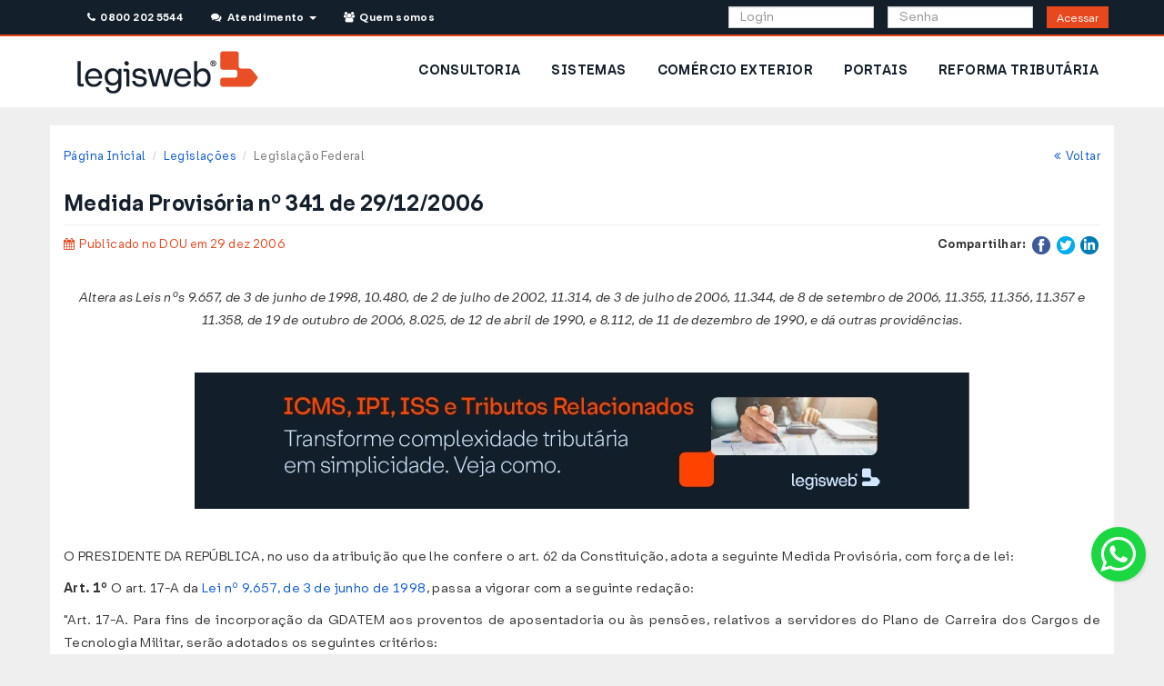

--- FILE ---
content_type: text/html; charset=UTF-8
request_url: https://www.legisweb.com.br/legislacao/?id=91134
body_size: 22701
content:


<!DOCTYPE html>
<html lang="pt-br">
    <head>
        <title>Medida Provisória nº 341 de 29/12/2006 - Federal - LegisWeb</title>
	<meta charset="utf-8">
	<meta name="viewport" content="width=device-width, initial-scale=1.0">
	<meta name="author" content="LegisWeb" >
	<meta name="description" content="Altera as Leis nºs 9.657, de 3 de junho de 1998, 10.480, de 2 de julho de 2002, 11.314, de 3 de julho de 2006, 11.344, de 8 de setembro de 2006, 11.355, 11.356, 11.357 e 11.358, de 19 de outubro de 2006, 8.025, de 12 de abril de 1990, e 8.112, de 11 de dezembro de 1990, e dá outras providências.">
	<meta name="keywords" content="legislação,visualizar,Medida Provisória,2006,Federal,LegisWeb">
	<link href="/css/bootstrap.min.css?v=035" type="text/css" rel="stylesheet" media="screen">
	<link href="/css/yamm.css?v=035" type="text/css" rel="stylesheet" media="screen">
	<link href="/css/style.css?v=035" type="text/css" rel="stylesheet" media="screen">
	<link href="/css/font-awesome.min.css?v=035" type="text/css" rel="stylesheet" media="screen">
	<link href="/css/raleway.css?v=035" type="text/css" rel="stylesheet" media="screen">
	<link href="/css/print.css?v=035" type="text/css" rel="stylesheet" media="print">
<style>
    :root{
        --primary-color: #E8481D;
        --primary-border-color: #E0451B;
        --primary-dark-color: #BE3B17;
        --primary-dark-border-color: #9C3013;
        --primary-light-color: #FF6131;

        --secondary-color: #131F2A;
        --secondary-border-color: #122529;
        --secondary-dark-color: #06090C;
        --secondary-dark-border-color: #121729;
        --secondary-light-color: #20313F;

        --info-color: #126DFF;
        --info-border-color: #1169F6;
        --info-dark-color: #0F5BD4;
        --info-dark-border-color: #0C4CB3;
        --info-light-color: #69A4F9;

        --alt-color: #D0E7FF;
        --alt-border-color: #CAE0F6;
        --alt-dark-color: #AEC1D4;
        --alt-dark-border-color: #92A2B3;

        --success-color: #11D14E;
        --success-border-color: #10C94B;
        --success-dark-color: #0E9935;
        --success-dark-border-color: #0B8531;
        --success-light-color: #48FF7C;

        --warning-color: #E5A41E;
        --warning-border-color: #DD9D1D;
        --warning-dark-color: #BB8518;
        --warning-dark-border-color: #996D14;
        --warning-light-color: #F7F3D2;
        --warning-light-text-color: #8A6D3B;
        --warning-light-border-color: #FAEBCC;

        --danger-color: #E42120;
        --danger-border-color: #DA1F1F;
        --danger-dark-color: #B81A1A;
        --danger-dark-border-color: #961515;
        --danger-light-color: #F7D2D2;
        --danger-light-border-color: #F4BEBE;

    }
</style>	<link rel="shortcut icon" href="/img/favicon/favicon.svg">
	<link rel="apple-touch-icon-precomposed" href="/img/favicon/icone_lw_57x57.png">
	<link rel="apple-touch-icon-precomposed" sizes="72x72" href="/img/favicon/icone_lw_72x72.png">
	<link rel="apple-touch-icon-precomposed" sizes="114x114" href="/img/favicon/icone_lw_114x114.png">
	<link rel="apple-touch-icon-precomposed" sizes="144x144" href="/img/favicon/icone_lw_144x144.png">
<!-- Google Tag Manager -->
<script>(function(w,d,s,l,i){w[l]=w[l]||[];w[l].push({'gtm.start':
new Date().getTime(),event:'gtm.js'});var f=d.getElementsByTagName(s)[0],
j=d.createElement(s),dl=l!='dataLayer'?'&l='+l:'';j.async=true;j.src=
'https://www.googletagmanager.com/gtm.js?id='+i+dl;f.parentNode.insertBefore(j,f);
})(window,document,'script','dataLayer','GTM-KJK9QBT');</script>
<!-- End Google Tag Manager -->

<!-- Meta Pixel Code -->
<script>
!function(f,b,e,v,n,t,s)
{if(f.fbq)return;n=f.fbq=function(){n.callMethod?
n.callMethod.apply(n,arguments):n.queue.push(arguments)};
if(!f._fbq)f._fbq=n;n.push=n;n.loaded=!0;n.version='2.0';
n.queue=[];t=b.createElement(e);t.async=!0;
t.src=v;s=b.getElementsByTagName(e)[0];
s.parentNode.insertBefore(t,s)}(window, document,'script','https://connect.facebook.net/en_US/fbevents.js');
fbq('init', '1534909430502072');
fbq('track', 'PageView');
</script>
<noscript><img height="1" width="1" style="display:none" src="https://www.facebook.com/tr?id=1534909430502072&ev=PageView&noscript=1"/></noscript>
<!-- End Meta Pixel Code -->
        <!-- CSS Assinante -->
        <link href="/css/assinante/area_assinante.css?v=035" type="text/css" rel="stylesheet" media="screen">
        <link href="/css/noticias.css?v=035" type="text/css" rel="stylesheet" media="screen">
        <link href="/css/assinante/bancodedados.css?v=035" type="text/css" rel="stylesheet" media="screen">
        <link href="/css/assinante/bancodedados/pesquisar.css?v=035" type="text/css" rel="stylesheet" media="screen">


        <script>




        function mudarTextoRevogado(id) { if(document.getElementById('topico'+id+'group').style.display === 'none') { document.getElementById('link-revogado-'+id+'group').innerHTML="<a href='javascript:mostrarTopico(\""+id+"group\")' onclick='mudarTextoRevogado("+id+")' class='text-warning'>Ocultar texto revogado</a>"; }
                                    else { document.getElementById('link-revogado-'+id+'group').innerHTML="<a href='javascript:mostrarTopico(\""+id+"group\")' onclick='mudarTextoRevogado("+id+")' class='text-warning'>Ver texto revogado</a>"; }}

        function mudarTextoNota(id) { if(document.getElementById('topico'+id).style.display === 'none') { document.getElementById('link-nota-'+id).innerHTML="<a href='javascript:mostrarTopico(\""+id+"\")'  onclick='mudarTextoNota("+id+")'  class='text-info'>Ocultar redação anterior</a>"; }
                                    else { document.getElementById('link-nota-'+id).innerHTML="<a href='javascript:mostrarTopico(\""+id+"\")'  onclick='mudarTextoNota("+id+")' class='text-info'>Ver redação anterior</a>"; }}

        function mudarTextoNotaGrupo(id) { if(document.getElementById('topico'+id).style.display === 'none') { document.getElementById('link-nota-'+id).innerHTML="<a href='javascript:mostrarTopico(\""+id+"\")'  onclick='mudarTextoNotaGrupo(\""+id+"\")'  class='text-info'> Ocultar redação anterior</a>"; }
                                    else { document.getElementById('link-nota-'+id).innerHTML="<a href='javascript:mostrarTopico(\""+id+"\")'  onclick='mudarTextoNotaGrupo(\""+id+"\")' class='text-info' >Ver redação anterior</a>"; }}

        function mostrarTopico(id) { if(document.getElementById('topico'+id).style.display == 'none') { document.getElementById('topico'+id).style.display='block'; } else { document.getElementById('topico'+id).style.display='none';} }

        function ocultarBotao() { document.getElementById('botao').style.display = 'none'; }
        </script>
    </head>
    <body>

        <!-- hidden-print -->
<div class="row hidden-print" id="avisos-feriado" style="margin: 0; padding: 0;">
    
    
    
    
    
    
    </div>

<!-- end-hidden-print -->

<!-- hidden-print -->
<div style="background-color: #ffffff;">
    <!-- Header -->
    <header>
        <!--<div class="row">
    <div class="col-md-12">
        <p class="text-center alert alert-warning"><strong>Nosso sistema de telefonia está em manutenção. Contamos com a compreensão de todos.</strong></p>
    </div>
</div>-->

<div class="visible-md visible-lg hidden-print container_topo">
    <div style="min-height: 40px" class="container topo header_publico">
        <div class="rowe col-md-12">
            <div class="col-md-6" style="padding-left:0;">

                <ul class="list-inline">
                    <li style="padding-right: 1px;">
                        <a class="btn btn-topo-contato" id="telefones_topo" href="#" data-toggle="modal" data-target="#modalTelefones"><i class="fa fa-phone"></i>&nbsp; 0800 202 5544</a>&nbsp;&nbsp;
                    </li>
                    <li class="dropdown" style="background-color: #131F2A; padding-left: 1px;">
                        <a class="btn btn-topo-contato" href="/#" data-toggle="dropdown" aria-expanded="false"><i class="fa fa-comments"></i>&nbsp; Atendimento &nbsp;<b class="caret"></b></a>
                        <ul class="dropdown-menu dropdown-list" style="width: 300px; padding: 20px; margin: 10px;">
                            <li>
                                Dúvidas Frequentes<br>
                                <ul class="list-unstyled">
                                    <li>
                                        <a href="/faq/#ancora1" title="Como assinar e quanto custa?">&nbsp;&bull; Como assinar e quanto custa?</a>
                                    </li>
                                    <li>
                                        <a href="/faq/#ancora2" title="Esqueci minha senha">&nbsp;&bull; Esqueci minha senha</a>
                                    </li>
                                    <li>
                                        <a href="/faq/#ancora3" title="Meu acesso foi bloqueado">&nbsp;&bull; Meu acesso foi bloqueado</a>
                                    </li>
                                    <li>
                                        <a href="/faq/#ancora4" title="Renovar assinatura">&nbsp;&bull; Renovar assinatura</a>
                                    </li>
                                    <li>
                                        <a href="/faq/#ancora5" title="Gerenciar sub-usuários">&nbsp;&bull; Gerenciar sub-usuários</a>
                                    </li>
                                    <li>
                                        <a href="/faq/#ancora6" title="Quais os Telefones da Consultoria?">&nbsp;&bull; Quais os Telefones da Consultoria?</a>
                                    </li>
                                    <li>
                                        <a href="/faq/#ancora7" title="2ª via de boleto bancário">&nbsp;&bull; 2ª via de boleto bancário</a>
                                    </li>
                                    <li>
                                        <a href="/faq/#ancora8" title="Como adquirir pacote de Consultoria?">&nbsp;&bull; Como adquirir pacote de Consultoria?</a>
                                    </li>
                                </ul>
                                <hr>
                                <div class="text-center">
                                    <p>Consulte a página <a href="/faq/">Dúvidas Frequentes</a></p>
                                    <p>Entre em contato para outras dúvidas ou sugestões:
                                    <p>
                                    <p>
                                        <a href="/faleconosco/" class="btn btn-primary"><i class="fa fa-envelope"></i> &nbsp;&nbsp; Fale Conosco</a>
                                    </p>
                                </div>
                            </li>
                        </ul>
                    </li>
                    <li style="padding-right: 1px; padding-left: 1px">
                        <a class="btn btn-topo-contato" href="/quemsomos/"><i class="fa fa-users"></i>&nbsp; Quem somos</a>&nbsp;&nbsp;
                    </li>
                </ul>

            </div>

            <form name="formlogin" method="post" action="/assinante/login/">

                <div class="col-md-6 pull-right">
                    <div class="col-md-4 col-md-offset-3" style="padding-right: 0;">
                        <input type="text" class="form-control" style="height: 24px;" name="login" placeholder="Login">
                    </div>
                    <div class="col-md-4" style="padding-right: 0;">
                        <input type="password" class="form-control" style="height: 24px;" id="senha_topo" name="senha" placeholder="Senha">
                    </div>
                    <div class="col-md-1">
                        <button class="btn btn-acessar-j btn-sm" style="height:24px; padding: 3px 10px ;" type="submit">Acessar</button>
                        <!--<a class="btn btn-acessar"  data-toggle="modal" data-target="#loginFail" onclick="mudarEstado('login_fail')">Acessar</a>-->
                    </div>
                </div>
            </form>
        </div>
    </div>
</div>
        <!-- MENU -->
        <style>
            #menu .borda-botao-nav>a {
                background-color: #ffffff;
                color: var(--secondary-color);
                font-weight: bold;
                font-size: 14px;
            }

            #menu a {
                text-decoration: none;
            }
        </style>
        <div id="menu" class="hidden-print" style="border: none;">
            <div class="container" style="background:transparent; padding: 0;">
                <div class="row hidden-xs hidden-sm">
                    <div class="navbar yamm">
                        <div id="navbar-collapse-2" class="navbar-collapse collapse">
                            <div class="col-md-3 visible-md col-md-4 visible-lg">
    <a href="/" title="LegisWeb">
        <img alt="Logotipo Legisweb" src="/img/logo-site.webp" style="padding: 15px;" />
    </a>
</div>
<ul id="menuPublico" class="nav navbar-nav pull-right" style="background-color: white;">
            <li class="borda-botao-nav hidden-sm" style="padding: 12px 2px">
            <a href="/produtos/consultoria/" title="Consultoria">CONSULTORIA</a>
        </li>
            <li class="borda-botao-nav hidden-sm" style="padding: 12px 2px">
            <a href="/produtos/sistemas/" title="Sistemas">SISTEMAS</a>
        </li>
            <li class="borda-botao-nav hidden-sm" style="padding: 12px 2px">
            <a href="/produtos/comercio_exterior/" title="Comércio Exterior">COMÉRCIO EXTERIOR</a>
        </li>
            <li class="borda-botao-nav hidden-sm" style="padding: 12px 2px">
            <a href="/produtos/sistemas/portais/" title="Portais">PORTAIS</a>
        </li>
            <li class="borda-botao-nav hidden-sm" style="padding: 12px 2px">
            <a href="/reforma_tributaria/" title="Reforma Tributária">REFORMA TRIBUTÁRIA</a>
        </li>
    </ul>
                        </div>
                    </div>
                </div>
                <div class="row visible-xs visible-sm">
                    <script>
    document.addEventListener('DOMContentLoaded', function() {
        var dropdownMenus = document.querySelectorAll('.dropdown-menu');

        dropdownMenus.forEach(function(menu) {
            menu.addEventListener('click', function(e) {
                // Check if clicked element has class 'collapse-item' or is inside an element with that class
                if (e.target.classList.contains('collapse-item') || e.target.closest('.collapse-item')) {
                    e.stopPropagation();
                }
            });
        });
    });
</script>
<style>
    .dropdown-menu-legis li .borda-botao-nav {
        padding: 10px 15px;
    }

    .dropdown-menu-legis .borda-botao-nav a {
        padding: 10px 15px;
        text-decoration: none;
    }

    .dropdown-menu-legis .borda-botao-nav a:hover {
        background-color: #ffffff;
    }

    .dropdown-menu-legis>li {
        font-weight: bold !important;
    }
</style>

<div class="container-fluid">
    <div class="col-xs-12 col-sm-12">
        <nav class="navbar" role="navigation" style="padding: 10px 0px;">
            <a href="/">
                <img src="/img/logo-site.webp" alt="LegisWeb - Informação Rápida e Confiável" />
            </a>
            <button type="button" class="btn btn-secondary btn-lg dropdown-toggle pull-right" data-toggle="dropdown" aria-haspopup="true" aria-expanded="false">
                <i class="fa fa-bars btn_flutuante"></i>
            </button>
            <ul class="dropdown-menu dropdown-menu-right dropdown-menu-legis">
                
                                    <li class="borda-botao-nav"><a href="/assinante/consultoria/" title="Consultoria">CONSULTORIA</a></li>
                                    <li class="borda-botao-nav"><a href="/assinante/sistemas/" title="Sistemas">SISTEMAS</a></li>
                                    <li class="borda-botao-nav"><a href="/assinante/comercio_exterior/" title="Comércio Exterior">COMÉRCIO EXTERIOR</a></li>
                                    <li class="borda-botao-nav"><a href="/assinante/sistemas/portais/" title="Portais">PORTAIS</a></li>
                                    <li class="borda-botao-nav"><a href="/reforma_tributaria/" title="Reforma Tributária">REFORMA TRIBUTÁRIA</a></li>
                                <li class="borda-botao-nav"><a href="/faleconosco/" title="Fale Conosco">FALE CONOSCO</a> </li>
            </ul>
        </nav>
    </div>
            <div class="col-xs-12">
            <form name="formlogin" method="post" action="/assinante/login/">
                <div class="col-sm-12 col-xs-12" style="padding: 0;">
                    <div class="col-xs-12" style="padding: 0; margin-bottom: 10px;">
                        <input type="text" class="form-control" name="login" placeholder="Login">
                    </div>
                    <div class="col-xs-12" style="padding: 0; margin-bottom: 10px;">
                        <div class="input-group">
                            <input type="password" class="form-control" id="senha_topo_mobile" name="senha" placeholder="Senha">
                            <span class="input-group-btn">
                                <button class="btn btn-acessar" type="submit">Acessar</button>
                            </span>
                        </div>
                    </div>
                </div>
            </form>
        </div>
    </div>
                </div>
            </div>
        </div>
    </header>
</div>
<div class="espacador"></div>
<!-- end-hidden-print -->
<header class="print-header hidden-on-screen">
    <img src="/img/logo-site.webp" height="26" alt="Logo" class="print-logo-left" />
        <hr />
</header>
        <!-- Area Assinante -->
        <div class="container area-assinante" id="consultoria" style="background-color: white">
            <div class="row">
                <div class="col-xs-12 col-sm-12 col-md-12 ">
                    <div id="breads">
                        <ol class="breadcrumb pull-left">
                                <li><a href="/">Página Inicial</a></li>
                    <li><a href="/legislacao_ultimas/">Legislações</a></li>
                            <li class="active">Legislação Federal</li>
                                       </ol>
                        <p class="breadcrumb pull-right"><a href="javascript:window.history.back();"><i class="fa fa-angle-double-left"></i>&nbsp;&nbsp;Voltar</a></p>
                    </div>
                </div>
            </div>


            <div class="row">
                <div class="col-md-12">
                    <div id="titulo_consultoria">
                        <h3 class="pull-left text-xs-center">Medida Provisória nº 341 de 29/12/2006</h3>
                    </div>
                    <hr>
                </div>
            </div>
            <div class="row text-center hidden-print">
                
                            </div>
            <div class="row">

                <div class="col-lg-6 col-md-6 col-sm-6 col-xs-12 text-xs-center">
                                        <p>
                        <span class="not_data not_cat1"><i class="fa fa-calendar"></i> &nbsp;Publicado no DOU em 29 dez 2006                        </span>
                    </p>
                                    </div>

                <!-- hidden-print -->
                <div class="col-lg-6 col-md-6 col-sm-6 col-xs-12 pull-right text-right text-xs-center hidden-print">
                    <ul class="share_not list-inline">
                        <li class="list-inline-item"><strong>Compartilhar:</strong> </li>
                        
                        <li class="list-inline-item"><a href="https://www.facebook.com/sharer/sharer.php?u=%2Flegisweb%2Fnoticia%2F%3Fid%3D16555%26termo%3Dipva&amp;t= IPVA é lançado automaticamente no Maranhão" title="Compartilhar no Facebook" target="_blank" onclick="window.open('https://www.facebook.com/sharer/sharer.php?u=' + encodeURIComponent(document.URL) + '&amp;t=' + encodeURIComponent(document.URL)); return false;"><img style="width: 20px;" alt="Facebook" src="/img/images/flat_web_icon_set/color/Facebook.png"></a></li>
                        <li class="list-inline-item"><a href="https://twitter.com/intent/tweet?source=%2Flegisweb%2Fnoticia%2F%3Fid%3D16555%26termo%3Dipva&amp;text=:%20%2Flegisweb%2Fnoticia%2F%3Fid%3D16555%26termo%3Dipva" target="_blank" title="Tweet" onclick="window.open('https://twitter.com/intent/tweet?text=' + encodeURIComponent(document.title) + ':%20'  + encodeURIComponent(document.URL)); return false;"><img style="width: 20px;" alt="Twitter" src="/img/images/flat_web_icon_set/color/Twitter.png"></a></li>
                        <!-- google plus morreu faz tempo F <li class="list-inline-item"><a href="https://plus.google.com/share?url=%2Flegisweb%2Fnoticia%2F%3Fid%3D16555%26termo%3Dipva" target="_blank" title="Compartilhar no Google+" onclick="window.open('https://plus.google.com/share?url=' + encodeURIComponent(document.URL)); return false;"><img style="width: 20px;" alt="Google+" src="/img/images/flat_web_icon_set/color/Google+.png"></a></li>-->
                        <li class="list-inline-item"><a href="http://www.linkedin.com/shareArticle?mini=true&amp;url=%2Flegisweb%2Fnoticia%2F%3Fid%3D16555%26termo%3Dipva&amp;title= IPVA é lançado automaticamente no Maranhão&amp;summary=&amp;source=%2Flegisweb%2Fnoticia%2F%3Fid%3D16555%26termo%3Dipva" target="_blank" title="Compartilhar no LinkedIn" onclick="window.open('http://www.linkedin.com/shareArticle?mini=true&amp;url=' + encodeURIComponent(document.URL) + '&amp;title=' +  encodeURIComponent(document.title)); return false;"><img style="width: 20px;" alt="LinkedIn" src="/img/images/flat_web_icon_set/color/LinkedIn.png"></a></li>
                    </ul>
                </div>
                <!-- hidden-print -->

                
                <div class="col-md-12 txt_noticia ">

                    <br class="hidden-lg hidden-md">
                    <br class="hidden-lg hidden-md hidden-sm">
                                            <br>
                        <p class="legislacao-ementa text-center"><em>Altera as Leis nºs 9.657, de 3 de junho de 1998, 10.480, de 2 de julho de 2002, 11.314, de 3 de julho de 2006, 11.344, de 8 de setembro de 2006, 11.355, 11.356, 11.357 e 11.358, de 19 de outubro de 2006, 8.025, de 12 de abril de 1990, e 8.112, de 11 de dezembro de 1990, e dá outras providências.</em><p><br>
                    
                                        <div style="margin-bottom: 30px;">
                        <a href='https://www.legisweb.com.br/produtos/sistemas/'><img style='margin: 0 auto' class='img-responsive' alt='Sistemas e Simuladores Legisweb' title='Conheça os sistemas Legisweb' src='/img/banners/noticias/entrega/sistemas01.webp'></a>                    </div>
                                        <div class="row">
                        <div class="col-md-12 legislacao-completa">
                            <a name="ini-legis"></a>
                            <p>
                               <script> ocultarBotao(); </script><p></p>
<p>O PRESIDENTE DA REPÚBLICA, no uso da atribuição que lhe confere o art. 62 da Constituição, adota a seguinte Medida Provisória, com força de lei:</p>
<p><strong>Art. 1º </strong> O art. 17-A da <a href='./?legislacao=85041' class='linklei' target='_blank'>Lei nº 9.657, de 3 de junho de 1998</a>, passa a vigorar com a seguinte redação:</p>
<p><span class="novo_texto">"Art. 17-A. Para fins de incorporação da GDATEM aos proventos de aposentadoria ou às pensões, relativos a servidores do Plano de Carreira dos Cargos de Tecnologia Militar, serão adotados os seguintes critérios:</span></p>
<p><span class="novo_texto">I - para as aposentadorias concedidas e pensões instituídas até 19 de fevereiro de 2004, a gratificação será correspondente a trinta por cento do valor máximo do respectivo nível, classe e padrão;</span></p>
<p><span class="novo_texto">II - para as aposentadorias concedidas e pensões instituídas após 19 de fevereiro de 2004:</span></p>
<p><span class="novo_texto">a) quando ao servidor que deu origem à aposentadoria ou à pensão se aplicar o disposto nos arts. 3º e 6º da <a href='./?legislacao=73768' class='linklei' target='_blank'>Emenda Constitucional nº 41, de 19 de dezembro de 2003</a>, e no art. 3º da <a href='./?legislacao=73774' class='linklei' target='_blank'>Emenda Constitucional nº 47, de 5 de julho de 2005</a>, aplicar-se-á o percentual constante do inciso I deste artigo;</span></p>
<p><span class="novo_texto">b) aos demais, aplicar-se-á, para fins de cálculo das aposentadorias e pensões, o disposto na <a href='./?legislacao=86426' class='linklei' target='_blank'>Lei nº 10.887, de 18 de junho de 2004</a>." (NR)</span></p>
<p><strong>Art. 2º </strong> O art. 7º da <a href='./?legislacao=85909' class='linklei' target='_blank'>Lei nº 10.480, de 2 de julho de 2002</a>, passa a vigorar com a seguinte alteração:</p>
<p><span class="novo_texto">"Art. 7º Poderão perceber a Gratificação de Representação de Gabinete ou a Gratificação Temporária, até 31 de dezembro de 2007, os servidores ou empregados requisitados pela Advocacia-Geral da União.</span></p>
<p><span class="novo_texto">§ 1º Para os efeitos do disposto neste artigo, são mantidas seiscentas e setenta Gratificações Temporárias, sendo quatrocentas e setenta do nível GT I e duzentas do nível GT II, bem como sessenta e duas Gratificações de Representação de Gabinete, sendo cinco de nível GR IV, quatorze de nível GR III, vinte e nove de nível GR II e quatorze de nível GR I.</span></p>
<p><span class="novo_texto">§ 2º Até o encerramento do prazo referido no caput, o quantitativo referido no § 1º será reduzido proporcionalmente, por ato do Advogado-Geral da União, à medida em que forem empossados os aprovados em concurso público para provimento de cargos efetivos do Quadro de Pessoal da AGU, não integrantes das carreiras jurídicas da Instituição." (NR)</span></p>
<p><strong>Art. 3º </strong> O § 1º do art. 10 da <a href='./?legislacao=86783' class='linklei' target='_blank'>Lei nº 11.314, de 3 de julho de 2006</a>, passa a vigorar com a seguinte alteração:</p>
<p><span class="novo_texto">"§ 1º Fica assegurado aos servidores de que trata o caput deste artigo o direito ao enquadramento nas Carreiras a que se referem as Leis nºs 10.355, de 26 de dezembro de 2001, e 10.855, de 1º de abril de 2004, desde que atendidos os requisitos nelas estabelecidos." (NR)</span></p>
<p><strong>Art. 4º </strong> A <a href='./?legislacao=86753' class='linklei' target='_blank'>Lei nº 11.344, de 8 de setembro de 2006</a>, passa a vigorar com a seguinte redação:</p>
<p><span class="novo_texto">"Art. 13. ...................................................................................</span></p>
<p><span class="novo_texto">§ 3º A progressão dos professores pertencentes à Carreira do Magistério de 1º e 2º Graus para a Classe Especial ocorrerá mediante avaliação de desempenho daqueles que estejam posicionados há pelo menos dois anos no nível 4 da Classe E e que possuam o mínimo de:</span></p>
<p><span class="novo_texto">..............................................................................................." (NR)</span></p>
<p><span class="novo_texto">"Art. 21. ...................................................................................</span></p>
<p><span class="novo_texto">II - a partir de 30 de maio de 2006, e até que seja regulamentada a parcela da GDACT referente à avaliação de desempenho coletivo, de que trata o § 1º do art. 19, será paga a cada servidor, observado o respectivo nível, classe e padrão, em valor correspondente à média do percentual percebido pelos servidores, como resultado da avaliação de desempenho individual, em janeiro de 2006, ao conjunto dos servidores de cada órgão ou entidade a que se refere o § 1º do art. 1º da <a href='./?legislacao=84089' class='linklei' target='_blank'>Lei nº 8.691, de 1993</a>; e</span></p>
<p><span class="novo_texto">..............................................................................................." (NR)</span></p>
<p><strong>Art. 5º </strong> A <a href='./?legislacao=86742' class='linklei' target='_blank'>Lei nº 11.355, de 19 de outubro de 2006</a>, passa a vigorar com a seguinte redação:</p>
<p><span class="novo_texto">"Art. 1º Fica estruturada a Carreira da Previdência, da Saúde e do Trabalho, composta dos cargos efetivos vagos regidos pela <a href='./?legislacao=83358' class='linklei' target='_blank'>Lei nº 8.112, de 11 de dezembro de 1990</a>, integrantes dos Quadros de Pessoal do Ministério da Previdência Social, do Ministério da Saúde, do Ministério do Trabalho e Emprego e da Fundação Nacional de Saúde - FUNASA e dos cargos efetivos cujos ocupantes sejam:</span></p>
<p><span class="novo_texto">§ 3º O disposto no § 1º, in fine, do art. 58 da Medida Provisória nº 2.229-43, de 6 de setembro de 2001, não se aplica aos servidores da Carreira estruturada no caput deste artigo." (NR)</span></p>
<p><span class="novo_texto">"Art. 2º .....................................................................................</span></p>
<p><span class="novo_texto">§ 4º Os valores incorporados à remuneração, objeto da renúncia a que se refere o § 2º, que forem pagos aos servidores ativos, aos aposentados e aos pensionistas, por decisão administrativa ou judicial, no mês de fevereiro de 2006, sofrerão redução proporcional à implementação das tabelas de vencimento básico de que trata o art. 7º, e os valores excedentes serão convertidos em diferença pessoal nominalmente identificada, de natureza provisória, redutível na proporção acima referida, sujeita apenas ao índice de reajuste aplicável às tabelas de vencimentos dos servidores públicos federais, a título de revisão geral das remunerações e subsídios.</span></p>
<p><span class="novo_texto">§ 9º O prazo para exercer a opção referida no § 1º, no caso de servidores afastados nos termos dos arts. 81 e 102 da <a href='./?legislacao=83358' class='linklei' target='_blank'>Lei nº 8.112, de 1990</a>, estender-se-á até trinta dias contados a partir do término do afastamento, assegurado o direito à opção desde 30 de junho de 2006.</span></p>
<p><span class="novo_texto">§ 10. Para os servidores afastados que fizerem a opção após o prazo geral, os efeitos financeiros serão contados na forma do § 1º, ou da data do retorno, conforme o caso." (NR)</span></p>
<p><span class="novo_texto">"Art. 5º .....................................................................................</span></p>
<p><span class="novo_texto">Parágrafo único. O Incentivo Funcional de que tratam a <a href='./?legislacao=81833' class='linklei' target='_blank'>Lei nº 6.433, de 15 de julho de 1977</a>, e o <a href='./?legislacao=64111' class='linklei' target='_blank'>Decreto-Lei nº 2.195, de 26 de dezembro de 1984</a>, continuará sendo devido aos integrantes do cargo de Sanitarista da Carreira da Previdência, da Saúde e do Trabalho em função do desempenho obrigatório das atividades com integral e exclusiva dedicação." (NR)</span></p>
<p><span class="novo_texto">"Art. 11. Fica estruturado o Plano de Carreiras e Cargos de Ciência, Tecnologia, Produção e Inovação em Saúde Pública, composto pelos cargos de nível superior e intermediário do Quadro de Pessoal da Fundação Oswaldo Cruz - FIOCRUZ.</span></p>
<p><span class="novo_texto">..............................................................................................." (NR)</span></p>
<p><span class="novo_texto">"Art. 28. Serão enquadrados, em cargos de idêntica denominação e atribuições, que passarão a integrar o Plano de Carreiras e Cargos de Ciência, Tecnologia, Produção e Inovação em Saúde Pública, os titulares dos cargos efetivos de nível superior e intermediário do Plano de Classificação de Cargos instituído pela <a href='./?legislacao=80925' class='linklei' target='_blank'>Lei nº 5.645, de 1970</a>, ou de planos correlatos, os titulares de cargos de nível superior e intermediário do Plano Único de Classificação e Retribuição de Cargos e Empregos, de que trata a <a href='./?legislacao=82975' class='linklei' target='_blank'>Lei nº 7.596, de 10 de abril de 1987</a>, e os integrantes de cargos da Carreira da Seguridade Social e do Trabalho, de que trata a <a href='./?legislacao=85906' class='linklei' target='_blank'>Lei nº 10.483, de 2002</a>, não integrantes das carreiras de que trata a <a href='./?legislacao=84089' class='linklei' target='_blank'>Lei nº 8.691, de 1993</a>, ou da Carreira de Procurador Federal, regidos pela <a href='./?legislacao=83358' class='linklei' target='_blank'>Lei nº 8.112, de 1990</a>, pertencentes ao Quadro de Pessoal da FIOCRUZ, em 22 de julho de 2005.</span></p>
<p><span class="novo_texto">..............................................................................................." (NR)</span></p>
<p><span class="novo_texto">"Art. 30. O prazo para exercer a opção referida no § 2º do art. 27 ou no § 2º do art. 28, conforme o caso, estender-se-á até trinta dias contados a partir do término do afastamento nas hipóteses previstas nos arts. 81 e 102 da <a href='./?legislacao=83358' class='linklei' target='_blank'>Lei nº 8.112, de 1990</a>, ou a partir do ingresso no cargo que tenha sido provido em decorrência de concurso em andamento a contar de 30 de junho de 2006, assegurado o direito à opção desde 30 de junho de 2006.</span></p>
<p><span class="novo_texto">Parágrafo único. Para os servidores afastados que fizerem a opção após o prazo geral, os efeitos financeiros serão contados a partir da opção ou do retorno, conforme o caso." (NR)</span></p>
<p><span class="novo_texto">"Art. 49. Fica estruturado, a partir de 1º de julho de 2006, o Plano de Carreiras e Cargos do Instituto Nacional de Metrologia, Normalização e Qualidade Industrial - INMETRO, composto por cargos de provimento efetivo regidos pela <a href='./?legislacao=83358' class='linklei' target='_blank'>Lei nº 8.112, de 1990</a>." (NR)</span></p>
<p><span class="novo_texto">"Art. 61. Fica instituída a Gratificação pela Qualidade do Desempenho no INMETRO - GQDI, devida aos ocupantes dos cargos de nível superior, intermediário e auxiliar do Plano de Carreiras e Cargos do INMETRO, quando em exercício das atividades inerentes às suas atribuições no INMETRO, observando-se os seguintes percentuais e limites:</span></p>
<p><span class="novo_texto">..............................................................................................." (NR)</span></p>
<p><span class="novo_texto">"Art. 64. ...................................................................................</span></p>
<p><span class="novo_texto">§ 2º O prazo para exercer a opção referida no § 1º estender-se-á até trinta dias contados a partir do término do afastamento, nos casos previstos nos arts. 81 e 102 da <a href='./?legislacao=83358' class='linklei' target='_blank'>Lei nº 8.112, de 1990</a>, assegurado o direito à opção desde 30 de junho de 2006.</span></p>
<p><span class="novo_texto">§ 3º Para os servidores afastados que fizerem a opção após o prazo geral, os efeitos financeiros serão contados na forma do § 1º, ou da data do retorno, conforme o caso.</span></p>
<p><span class="novo_texto">..............................................................................................." (NR)</span></p>
<p><span class="novo_texto">"Art. 70. Fica estruturado, a partir de 1º de setembro de 2006, o Plano de Carreiras e Cargos da Fundação Instituto Brasileiro de Geografia e Estatística - IBGE, composto por cargos de provimento efetivo regidos pela <a href='./?legislacao=83358' class='linklei' target='_blank'>Lei nº 8.112, de 1990</a>." (NR)</span></p>
<p><span class="novo_texto">"Art. 80. Os servidores ocupantes de cargos de provimento efetivo do Plano de Carreiras e Cargos da Fundação Instituto Brasileiro de Geografia e Estatística - IBGE farão jus a uma Gratificação de Desempenho de Atividade em Pesquisa, Produção e Análise, Gestão e Infra-Estrutura de Informações Geográficas e Estatísticas - GDIBGE, com a seguinte composição:</span></p>
<p><span class="novo_texto">..............................................................................................." (NR)</span></p>
<p><span class="novo_texto">"Art. 88. ...................................................................................</span></p>
<p><span class="novo_texto">§ 1º O Comitê Gestor do Plano de Carreiras e Cargos do IBGE será composto por quatorze membros, sendo sete servidores indicados pelo Conselho Diretor e sete representantes dos servidores eleitos por seus pares.</span></p>
<p><span class="novo_texto">..............................................................................................." (NR)</span></p>
<p><span class="novo_texto">"Art. 89. Fica estruturado, a partir de 1º de setembro de 2006, o Plano de Carreiras e Cargos do Instituto Nacional da Propriedade Industrial - INPI, composto por cargos de provimento efetivo regidos pela <a href='./?legislacao=83358' class='linklei' target='_blank'>Lei nº 8.112, de 1990</a>." (NR)</span></p>
<p><span class="novo_texto">"Art. 92. ...................................................................................</span></p>
<p><span class="novo_texto">Parágrafo único. A CCINPI será composta, de forma paritária, por servidores indicados pelo Presidente do INPI e por servidores eleitos por seus pares." (NR)</span></p>
<p><span class="novo_texto">"Art. 100. Fica instituída a Gratificação de Desempenho de Atividade da Área de Propriedade Industrial - GDAPI, devida aos ocupantes dos cargos de nível superior e intermediário do Plano de Carreiras e Cargos do INPI, quando em exercício das atividades inerentes às suas atribuições no INPI, observando-se os seguintes percentuais e limites:</span></p>
<p><span class="novo_texto">§ 5º A avaliação de desempenho individual a que se refere o § 1º será realizada, pelo menos, uma vez por ano." (NR)</span></p>
<p><span class="novo_texto">"Art. 106. .................................................................................</span></p>
<p><span class="novo_texto">§ 2º O prazo para exercer a opção referida no § 1º estender-se-á até trinta dias contados a partir do término do afastamento, nos casos previstos nos arts. 81 e 102 da <a href='./?legislacao=83358' class='linklei' target='_blank'>Lei nº 8.112, de 1990</a>, assegurado o direito à opção desde 30 de junho de 2006.</span></p>
<p><span class="novo_texto">§ 3º Para os servidores afastados que fizerem a opção após o prazo geral, os efeitos financeiros serão contados na forma do § 1º, ou da data do retorno, conforme o caso.</span></p>
<p><span class="novo_texto">..............................................................................................." (NR)</span></p>
<p><span class="novo_texto">"Art. 141. A transposição para os cargos dos planos de cargos e planos de carreiras e para as carreiras estruturadas ou reestruturadas por esta Lei ou o enquadramento nesses cargos e carreiras não representa, para qualquer efeito legal, inclusive para efeito de aposentadoria, descontinuidade em relação às carreiras, aos cargos e às atribuições atuais desenvolvidas pelos servidores ocupantes de cargos efetivos objeto de transposição ou enquadramento." (NR)</span></p>
<p><span class="novo_texto">"Art. 145. O desenvolvimento do servidor nos cargos de provimento efetivo dos Planos de Carreiras e das Carreiras estruturadas por esta Lei ocorrerá mediante progressão funcional e promoção.</span></p>
<p><span class="novo_texto">§ 3º Até que sejam regulamentadas, as progressões funcionais e as promoções dos servidores pertencentes aos Planos de Carreiras e às Carreiras estruturadas por esta Lei serão concedidas observando-se, no que couber, as normas aplicáveis aos Planos de Cargos e às Carreiras de origem dos servidores.</span></p>
<p><span class="novo_texto">..............................................................................................." (NR)</span></p>
<p><span class="novo_texto">"Art. 147. .................................................................................</span></p>
<p><span class="novo_texto">§ 1º Na hipótese de redução de remuneração, provento ou pensão decorrente da aplicação desta Lei, a diferença será paga a título de Vantagem Pessoal Nominalmente Identificada - VPNI, a ser absorvida por ocasião do desenvolvimento no cargo, da reorganização, ou reestruturação das carreiras, da reestruturação de tabela remuneratória, concessão de reajustes, adicionais, gratificações ou vantagem de qualquer natureza, conforme o caso.</span></p>
<p><span class="novo_texto">..............................................................................................." (NR)</span></p>
<p><span class="novo_texto">"Art. 149. .................................................................................</span></p>
<p><span class="novo_texto">I - para as aposentadorias concedidas e pensões instituídas até 19 de fevereiro de 2004, a gratificação será correspondente a cinqüenta por cento do valor máximo do respectivo nível, classe e padrão;</span></p>
<p><span class="novo_texto">II - para as aposentadorias concedidas e pensões instituídas após 19 de fevereiro de 2004:</span></p>
<p><span class="novo_texto">..............................................................................................." (NR)</span></p>
<p><span class="novo_texto">"Art. 153. .................................................................................</span></p>
<p><span class="novo_texto">§ 6º Os servidores de que trata o caput fazem jus à Vantagem Pecuniária Individual - VPI, instituída pela <a href='./?legislacao=86152' class='linklei' target='_blank'>Lei nº 10.698, de 2003</a>." (NR)</span></p>
<p><span class="novo_texto">"Art. 158. Até 30 de junho de 2008, o valor do auxílio-moradia continuará sendo de, no máximo, R$ 1.800,00 (mil e oitocentos reais).</span></p>
<p><span class="novo_texto">§ 2º Ficam mantidos e convalidados os pagamentos realizados a título de auxílio-moradia com base no art. 1º do <a href='./?legislacao=52583' class='linklei' target='_blank'>Decreto nº 1.840, de 20 de março de 1996</a>, observado o disposto no caput do art. 60-C da <a href='./?legislacao=83358' class='linklei' target='_blank'>Lei nº 8.112, de 1990</a>." (NR)</span></p>
<p><strong>Art. 6º </strong> A <a href='./?legislacao=86742' class='linklei' target='_blank'>Lei nº 11.355, de 2006</a>, passa a vigorar acrescida do seguinte dispositivo:</p>
<p><span class="novo_texto">"Art. 105-A. Os servidores ocupantes de cargos de nível superior do Plano de Carreiras e Cargos do INPI, quando possuidores de título de Doutor ou de habilitação equivalente, poderão, após cada período de sete anos de efetivo exercício de atividades no INPI, requerer até seis meses de licença sabática para aperfeiçoamento profissional, assegurada a percepção da remuneração do respectivo cargo.</span></p>
<p><span class="novo_texto">§ 1º A concessão da licença sabática tem por fim permitir o afastamento do servidor para a realização de estudos e aprimoramento técnico-profissional e far-se-á de acordo com normas estabelecidas em ato do Poder Executivo.</span></p>
<p><span class="novo_texto">§ 2º Para cada período de licença sabática solicitado, independentemente da sua duração, far-se-á necessária a apresentação de plano de trabalho, bem como de relatório final, conforme disposto no regulamento a que se refere o § 1º.</span></p>
<p><span class="novo_texto">§ 3º A aprovação da licença sabática dependerá de recomendação favorável de comissão competente, especificamente constituída para esta finalidade, no âmbito do INPI.</span></p>
<p><span class="novo_texto">§ 4º Não se aplica aos servidores a que se refere o caput a licença para capacitação de que tratam o inciso V do art. 81 e o art. 87 da <a href='./?legislacao=83358' class='linklei' target='_blank'>Lei nº 8.112, de 1990</a>." (NR)</span></p>
<p><strong>Art. 7º </strong> Fica reaberto por noventa dias, contados da vigência desta Medida Provisória, o prazo de opção para integrar Carreira e os Planos de Carreiras e Cargos de que tratam os arts. 1º, 11, 49 e 89 da <a href='./?legislacao=86742' class='linklei' target='_blank'>Lei nº 11.355, de 2006</a>, aos servidores ativos, inativos e pensionistas.</p>
<p>Parágrafo único. Os efeitos financeiros decorrentes do enquadramento de que trata o caput retroagirão à data de implementação dos respectivos Planos de Carreiras e Cargos e Carreira.</p>
<p><strong>Art. 8º </strong> Fica reaberto por noventa dias, contados da vigência desta Medida Provisória, o prazo de opção para os servidores titulares de cargos efetivos do Plano de Carreiras para a área de Ciência e Tecnologia de que trata a <a href='./?legislacao=84089' class='linklei' target='_blank'>Lei nº 8.691, de 28 de julho de 1993</a>, requererem o reenquadramento no cargo anteriormente ocupado, mantida a sua denominação.</p>
<p><strong>Art. 9º </strong> A tabela "e" do Anexo VI à <a href='./?legislacao=86742' class='linklei' target='_blank'>Lei nº 11.355, de 2006</a>, passa a denominar-se:</p>
<p><span class="novo_texto">"e) Cargos de nível superior e intermediário de que trata o art. 28 desta Lei:" (NR)</span></p>
<p><strong>Art. 10. </strong> A tabela "f" do Anexo VII à <a href='./?legislacao=86742' class='linklei' target='_blank'>Lei nº 11.355, de 2006</a>, passa a denominar-se:</p>
<p><span class="novo_texto">"f) Cargos de nível superior e intermediário de que trata o art. 28 desta Lei:" (NR)</span></p>
<p><strong>Art. 11. </strong> O Anexo VIII à <a href='./?legislacao=86742' class='linklei' target='_blank'>Lei nº 11.355, de 2006</a>, passa a vigorar na forma do Anexo I a esta Medida Provisória.</p>
<p><strong>Art. 12. </strong> A tabela "d" do Anexo IX à <a href='./?legislacao=86742' class='linklei' target='_blank'>Lei nº 11.355, de 2006</a>, passa a denominar-se:</p>
<p><span class="novo_texto">"d) Cargos de nível superior e intermediário de que trata o art. 28 desta Lei:" (NR)</span></p>
<p><strong>Art. 13. </strong> O título do Anexo XXX à <a href='./?legislacao=86742' class='linklei' target='_blank'>Lei nº 11.355, de 2006</a>, passa a ser:</p>
<p><span class="novo_texto">"TABELA DE VENCIMENTO BÁSICO DOS SERVIDORES INTEGRANTES DOS QUADROS DE PESSOAL DO INMETRO E DO INPI REFERIDOS NO § 3º DO ART. 153" (NR)</span></p>
<p><strong>Art. 14. </strong> A <a href='./?legislacao=86741' class='linklei' target='_blank'>Lei nº 11.356, de 19 de outubro de 2006</a>, passa a vigorar com a seguinte redação:</p>
<p><span class="novo_texto">"Art. 1º Fica estruturado, a partir de 1º de outubro de 2006, o Plano Especial de Cargos da SUFRAMA, composto pelos cargos de provimento efetivo do Plano de Classificação de Cargos - PCC, instituído pela <a href='./?legislacao=80925' class='linklei' target='_blank'>Lei nº 5.645, de 10 de dezembro de 1970</a>, ou de planos correlatos das autarquias e fundações públicas, não integrantes de Carreiras estruturadas, regidos pela <a href='./?legislacao=83358' class='linklei' target='_blank'>Lei nº 8.112, de 11 de dezembro de 1990</a>, pertencentes ao Quadro de Pessoal da SUFRAMA, nele lotados em 31 de dezembro de 2005, ou que venham a ser para ele redistribuídos, desde que as respectivas redistribuições tenham sido requeridas até a referida data.</span></p>
<p><span class="novo_texto">..............................................................................................." (NR)</span></p>
<p><span class="novo_texto">"Art. 8º Fica estruturado, a partir de 1º de outubro de 2006, o Plano Especial de Cargos da EMBRATUR, composto pelos cargos de provimento efetivo do Plano de Classificação de Cargos instituído pela <a href='./?legislacao=80925' class='linklei' target='_blank'>Lei nº 5.645, de 1970</a>, ou de planos correlatos das autarquias e fundações públicas, não integrantes de Carreiras estruturadas, regidos pela <a href='./?legislacao=83358' class='linklei' target='_blank'>Lei nº 8.112, de 1990</a>, pertencentes ao Quadro de Pessoal da EMBRATUR, nele lotados em 31 de dezembro de 2005, ou que venham a ser para ele redistribuídos, desde que as respectivas redistribuições tenham sido requeridas até a referida data.</span></p>
<p><span class="novo_texto">..............................................................................................." (NR)</span></p>
<p><span class="novo_texto">"Art. 25. A transposição para os cargos dos planos de cargos estruturados por esta Lei ou o enquadramento nesses cargos não representa, para qualquer efeito legal, inclusive para efeito de aposentadoria, descontinuidade em relação às carreiras, aos cargos e às atribuições atuais desenvolvidas pelos servidores ocupantes de cargos efetivos objeto de transposição ou enquadramento." (NR)</span></p>
<p><span class="novo_texto">"Art. 32. O desenvolvimento do servidor nos cargos de provimento efetivo dos Planos Especiais de Cargos estruturados por esta Lei ocorrerá mediante progressão funcional e promoção.</span></p>
<p><span class="novo_texto">§ 2º São pré-requisitos mínimos para promoção e progressão dos cargos dos Planos Especiais de Cargos estruturados por esta Lei, observado o disposto em regulamento:</span></p>
<p><span class="novo_texto">§ 3º Até que sejam regulamentadas, as progressões funcionais e as promoções dos servidores pertencentes aos Planos Especiais de Cargos estruturados por esta Lei serão concedidas observando-se, no que couber, as normas aplicáveis aos planos de cargos e às Carreiras de origem dos servidores.</span></p>
<p><span class="novo_texto">..............................................................................................." (NR)</span></p>
<p><strong>Art. 15. </strong> A <a href='./?legislacao=86740' class='linklei' target='_blank'>Lei nº 11.357, de 19 de outubro de 2006</a>, passa a vigorar com as seguintes alterações:</p>
<p><span class="novo_texto">"Art. 1º Fica estruturado o Plano Geral de Cargos do Poder Executivo - PGPE composto por cargos efetivos de nível superior, intermediário e auxiliar não integrantes de carreiras específicas, planos especiais de cargos ou planos de carreiras instituídos por leis específicas, e voltados ao exercício de atividades técnicas, técnico-administrativas e de suporte no âmbito dos órgãos e entidades da Administração Federal direta, autárquica e fundacional.</span></p>
<p><span class="novo_texto">Parágrafo único. Integrarão o PGPE, nos termos desta Lei, os cargos de provimento efetivo, de nível superior, intermediário e auxiliar, do Plano de Classificação de Cargos, instituído pela <a href='./?legislacao=80925' class='linklei' target='_blank'>Lei nº 5.645, de 10 de dezembro de 1970</a>, do Plano de Classificação de Cargos de que trata a <a href='./?legislacao=81932' class='linklei' target='_blank'>Lei nº 6.550, de 5 de julho de 1978</a>, e dos planos correlatos das autarquias e fundações públicas, não integrantes de carreiras estruturadas, planos de carreiras ou planos especiais de cargos, regidos pela <a href='./?legislacao=83358' class='linklei' target='_blank'>Lei nº 8.112, de 11 de dezembro de 1990</a>, pertencentes ao Quadro de Pessoal da Administração Pública Federal." (NR)</span></p>
<p><span class="novo_texto">"Art. 3º ........................................................................................</span></p>
<p><span class="novo_texto">§ 5º O prazo para exercer a opção referida no § 3º estender-se-á até trinta dias contados a partir do término do afastamento nos casos previstos nos arts. 81 e 102 da <a href='./?legislacao=83358' class='linklei' target='_blank'>Lei nº 8.112, de 1990</a>, e até 1º de março de 2007, no caso dos servidores de que trata o art. 21 da <a href='./?legislacao=86646' class='linklei' target='_blank'>Lei nº 11.095, de 13 de janeiro de 2005</a>, assegurado o direito à opção desde 30 de junho de 2006.</span></p>
<p><span class="novo_texto">§ 8º Para os servidores afastados que fizerem a opção após o prazo geral, os efeitos financeiros serão contados na forma do § 3º, ou da data do retorno, conforme o caso." (NR)</span></p>
<p><span class="novo_texto">"Art. 8º .....................................................................................</span></p>
<p><span class="novo_texto">§ 2º Os integrantes do PGPE não fazem jus à percepção da Gratificação de Desempenho de Atividade Técnico-Administrativa - GDATA, de que trata a <a href='./?legislacao=85990' class='linklei' target='_blank'>Lei nº 10.404, de 9 de janeiro de 2002</a>, e não poderão perceber a GDPGTAS cumulativamente com quaisquer outras gratificações que tenham como fundamento o desempenho profissional, individual, coletivo ou institucional ou a produção ou superação de metas." (NR)</span></p>
<p><span class="novo_texto">"Art. 12. Fica estruturado, a partir de 1º de agosto de 2006, o Plano Especial de Cargos do Ministério do Meio Ambiente e do Instituto Brasileiro do Meio Ambiente e dos Recursos Naturais Renováveis - IBAMA - PECMA composto pelos cargos de provimento efetivo do Plano de Classificação de Cargos, instituído pela <a href='./?legislacao=80925' class='linklei' target='_blank'>Lei nº 5.645, de 1970</a>, ou de planos correlatos das autarquias e fundações públicas não integrantes de carreiras estruturadas, planos de carreiras ou planos especiais de cargos, regidos pela <a href='./?legislacao=83358' class='linklei' target='_blank'>Lei nº 8.112, de 1990</a>, pertencentes aos Quadros de Pessoal do Ministério do Meio Ambiente e do IBAMA, neles lotados em 1º de outubro de 2004, ou que vieram a ser para eles redistribuídos, desde que as respectivas redistribuições tenham sido requeridas até 30 de setembro de 2004.</span></p>
<p><span class="novo_texto">..............................................................................................." (NR)</span></p>
<p><span class="novo_texto">"Art. 14. ...................................................................................</span></p>
<p><span class="novo_texto">§ 6º O prazo para exercer a opção referida no caput estender-se-á até trinta dias contados a partir do término do afastamento nos casos previstos nos arts. 81 e 102 da <a href='./?legislacao=83358' class='linklei' target='_blank'>Lei nº 8.112, de 1990</a>, com efeitos financeiros a partir da data de opção, assegurado o direito à opção desde 30 de junho de 2006.</span></p>
<p><span class="novo_texto">§ 8º Para os servidores afastados que fizerem a opção após o prazo geral, os efeitos financeiros serão contados na forma do caput, ou da data do retorno, conforme o caso." (NR)</span></p>
<p><span class="novo_texto">"Art. 25. ...................................................................................</span></p>
<p><span class="novo_texto">§ 4º Observado o disposto nos §§ 1º e 2º, o desempenho de menos de quarenta horas de serviço voluntário no mês de referência ensejará o pagamento em valores proporcionais às horas trabalhadas." (NR)</span></p>
<p><span class="novo_texto">"Art. 31. Ficam estruturados, a partir de 1º de agosto de 2006, respectivamente, no âmbito das Agências Reguladoras referidas no Anexo I da <a href='./?legislacao=86442' class='linklei' target='_blank'>Lei nº 10.871, de 20 de maio de 2004</a>, Planos Especiais de Cargos compostos pelos cargos efetivos integrantes de seus Quadros de Pessoal Específico, aplicando-se a eles, no que couber, o disposto na <a href='./?legislacao=86431' class='linklei' target='_blank'>Lei nº 10.882, de 2004</a>.</span></p>
<p><span class="novo_texto">..............................................................................................." (NR)</span></p>
<p><span class="novo_texto">"Art. 40. Ficam estruturadas, para exercício exclusivo no Fundo Nacional de Desenvolvimento da Educação - FNDE, as Carreiras de:</span></p>
<p><span class="novo_texto">..............................................................................................." (NR)</span></p>
<p><span class="novo_texto">"Art. 42. Fica estruturado, a partir de 1º de outubro de 2006, o Plano Especial de Cargos do FNDE - PECFNDE, composto pelos cargos de provimento efetivo do Plano de Classificação de Cargos instituído pela <a href='./?legislacao=80925' class='linklei' target='_blank'>Lei nº 5.645, de 1970</a>, ou de planos correlatos das autarquias e fundações públicas, não integrantes de carreiras estruturadas, regidos pela <a href='./?legislacao=83358' class='linklei' target='_blank'>Lei nº 8.112, de 1990</a>, pertencentes ao Quadro de Pessoal do FNDE, nele lotados em 31 de dezembro de 2005, ou que venham a ser para ele redistribuídos, desde que as respectivas redistribuições tenham sido requeridas até 31 de dezembro de 2005.</span></p>
<p><span class="novo_texto">..............................................................................................." (NR)</span></p>
<p><span class="novo_texto">"Art. 46. ...................................................................................</span></p>
<p><span class="novo_texto">§ 1º O ingresso nos cargos integrantes das carreiras do FNDE de que trata o art. 40 far-se-á mediante prévia aprovação em concurso público de provas ou de provas e títulos, no primeiro padrão de vencimento da classe inicial do respectivo cargo.</span></p>
<p><span class="novo_texto">§ 2º O concurso referido no § 1º poderá ser realizado em uma ou mais fases, incluindo curso de formação, quando julgado pertinente, conforme dispuser o edital do concurso e observada a legislação pertinente.</span></p>
<p><span class="novo_texto">§ 3º Os concursos públicos para provimento dos cargos efetivos das carreiras do FNDE poderão ser realizados por áreas de especialização referentes à área de formação do candidato, conforme dispuser o edital de abertura do certame." (NR)</span></p>
<p><span class="novo_texto">"Art. 48. Fica instituída a Gratificação de Desempenho de Atividades de Financiamento e Execução de Programas e Projetos Educacionais - GDAFE, devida aos ocupantes dos cargos das Carreiras referidas nos incisos I e II do art. 40 desta Lei.</span></p>
<p><span class="novo_texto">..............................................................................................." (NR)</span></p>
<p><span class="novo_texto">"Art. 53. Ficam estruturadas, para exercício exclusivo no Instituto Nacional de Estudos e Pesquisas Educacionais Anísio Teixeira - INEP, as carreiras de:</span></p>
<p><span class="novo_texto">..............................................................................................." (NR)</span></p>
<p><span class="novo_texto">"Art. 55. Fica estruturado, a partir de 1º de outubro de 2006, o Plano Especial de Cargos do INEP - PECINEP, composto pelos cargos de provimento efetivo do Plano de Classificação de Cargos instituído pela <a href='./?legislacao=80925' class='linklei' target='_blank'>Lei nº 5.645, de 1970</a>, ou de planos correlatos das autarquias e fundações públicas, não integrantes de carreiras estruturadas, regidos pela <a href='./?legislacao=83358' class='linklei' target='_blank'>Lei nº 8.112, de 1990</a>, pertencentes ao Quadro de Pessoal do INEP, nele lotados em 31 de dezembro de 2005, ou que venham a ser para ele redistribuídos, desde que as respectivas redistribuições tenham sido requeridas até 31 de dezembro de 2005.</span></p>
<p><span class="novo_texto">..............................................................................................." (NR)</span></p>
<p><span class="novo_texto">"Art. 61. São pré-requisitos mínimos para progressão e promoção às classes do Plano Especial de Cargos do INEP, observado o disposto em regulamento:</span></p>
<p><span class="novo_texto">..............................................................................................." (NR)</span></p>
<p><span class="novo_texto">"Art. 62. ...................................................................................</span></p>
<p><span class="novo_texto">§ 2º A GDIAE e a GDINEP serão pagas com observância dos seguintes percentuais e limites:</span></p>
<p><span class="novo_texto">..............................................................................................." (NR)</span></p>
<p><span class="novo_texto">"Art. 69. ...................................................................................</span></p>
<p><span class="novo_texto">Parágrafo único. O posicionamento dos aposentados e dos pensionistas nas tabelas remuneratórias, constantes dos Anexos III, VIII, XX e XXV desta Lei, será referenciado à situação em que o servidor se encontrava na data da aposentadoria ou em que se originou a pensão, respeitadas as alterações relativas a posicionamento decorrentes de legislação específica." (NR)</span></p>
<p><span class="novo_texto">"Art. 72. ...................................................................................</span></p>
<p><span class="novo_texto">§ 5º Enquanto não forem regulamentadas, as progressões e promoções dos integrantes das Carreiras e dos Planos de Cargos estruturados por esta Lei, as progressões funcionais e promoções dos titulares de cargos dos Planos de Cargos de que tratam o parágrafo único do art. 1º e os arts. 12, 42 e 55 serão concedidas observando-se o disposto no <a href='./?legislacao=40699' class='linklei' target='_blank'>Decreto nº 84.669, de 29 de abril de 1980</a>.</span></p>
<p><span class="novo_texto">..............................................................................................." (NR)</span></p>
<p><span class="novo_texto">"Art. 73. Cabe aos órgãos e entidades cujos Planos de Cargos ou Carreiras foram estruturados por esta Lei implementar programa permanente de capacitação, treinamento e desenvolvimento destinado a assegurar a profissionalização dos ocupantes dos cargos de seu Quadro de Pessoal ou daqueles que nele tenham exercício.</span></p>
<p><span class="novo_texto">..............................................................................................." (NR)</span></p>
<p><span class="novo_texto">"Art. 75. ...................................................................................</span></p>
<p><span class="novo_texto">Parágrafo único. O servidor integrante do PGPE de que trata o art. 1º, investido em cargo em comissão DAS 1 a 3 ou em função de confiança ou equivalentes no âmbito do Poder Executivo Federal, perceberá a respectiva Gratificação de Desempenho no valor de setenta e cinco por cento do seu valor máximo." (NR)</span></p>
<p><span class="novo_texto">"Art. 77. ...................................................................................</span></p>
<p><span class="novo_texto">I - para as aposentadorias concedidas e pensões instituídas até 19 de fevereiro de 2004:</span></p>
<p><span class="novo_texto">a) as Gratificações de Desempenho de que tratam os arts. 7º, 17 e 33 serão correspondentes a trinta por cento do valor máximo do respectivo nível, classe e padrão; e</span></p>
<p><span class="novo_texto">b) a Gratificação de Desempenho de que trata o art. 62 será correspondente a cinqüenta por cento do valor máximo do respectivo nível, classe e padrão;</span></p>
<p><span class="novo_texto">II - para as aposentadorias concedidas e pensões instituídas após 19 de fevereiro de 2004:</span></p>
<p><span class="novo_texto">..............................................................................................." (NR)</span></p>
<p><strong>Art. 16. </strong> A <a href='./?legislacao=86740' class='linklei' target='_blank'>Lei nº 11.357, de 2006</a>, passa a vigorar acrescida dos seguintes dispositivos:</p>
<p><span class="novo_texto">"Art. 60-A. O ingresso nos cargos integrantes das carreiras do INEP de que trata o art. 53 far-se-á mediante prévia aprovação em concurso público de provas ou de provas e títulos, no primeiro padrão de vencimento da classe inicial do respectivo cargo.</span></p>
<p><span class="novo_texto">§ 1º O concurso referido no caput poderá ser realizado em uma ou mais fases, incluindo curso de formação, quando julgado pertinente, conforme dispuser o edital do concurso e observada a legislação pertinente.</span></p>
<p><span class="novo_texto">§ 2º Os concursos públicos para provimento dos cargos efetivos das carreiras do INEP poderão ser realizados por áreas de especialização referentes à área de formação do candidato, conforme dispuser o edital de abertura do certame." (NR)</span></p>
<p><span class="novo_texto">"Art. 78-A. A transposição para os cargos dos planos de cargos e para as carreiras estruturadas por esta Lei ou o enquadramento nesses cargos e carreiras não representa, para qualquer efeito legal, inclusive para efeito de aposentadoria, descontinuidade em relação às carreiras, aos cargos e às atribuições atuais desenvolvidas pelos servidores ocupantes de cargos efetivos objeto de transposição ou enquadramento." (NR)</span></p>
<p><strong>Art. 17. </strong> Fica reaberto por noventa dias, contados da vigência desta Medida Provisória, na forma do Termo de Opção constante do Anexo II, o prazo de opção pelo não enquadramento no Plano Geral de Cargos do Poder Executivo - PGPE de que trata o art. 1º da <a href='./?legislacao=86740' class='linklei' target='_blank'>Lei nº 11.357, de 2006</a>, aos servidores ativos, inativos e pensionistas que não tenham exercido o referido direito no prazo originalmente previsto, com efeitos financeiros retroativos à data de implementação do PGPE.</p>
<p><strong>Art. 18. </strong> Os servidores que optaram pelo não-enquadramento no PGPE poderão optar pelo enquadramento no referido plano no prazo de noventa dias, contados da vigência desta Medida Provisória, na forma do Termo de Opção constante do Anexo III, com efeitos financeiros retroativos à data de implementação do PGPE.</p>
<p><strong>Art. 19. </strong> Fica reaberto por noventa dias, contados da vigência desta Medida Provisória, o prazo de opção para integrar o Plano Especial de Cargos do Ministério do Meio Ambiente e do Instituto Brasileiro do Meio Ambiente e dos Recursos Naturais Renováveis - IBAMA - PECMA de que trata o art. 12 da <a href='./?legislacao=86740' class='linklei' target='_blank'>Lei nº 11.357, de 2006</a>, aos servidores ativos, inativos e pensionistas pertencentes aos Quadros de Pessoal do Ministério do Meio Ambiente e do IBAMA.</p>
<p>Parágrafo único. Os efeitos financeiros decorrentes do enquadramento de que trata o caput retroagirão à data de implementação do PECMA.</p>
<p><strong>Art. 20. </strong> O Anexo XI à <a href='./?legislacao=86740' class='linklei' target='_blank'>Lei nº 11.357, de 2006</a>, passa a vigorar na forma do Anexo IV a esta Medida Provisória.</p>
<p><strong>Art. 21. </strong> A <a href='./?legislacao=86739' class='linklei' target='_blank'>Lei nº 11.358, de 19 de outubro de 2006</a>, passa a vigorar com a seguinte redação:</p>
<p><span class="novo_texto">"Art. 1º A partir de 1º de julho de 2006 e 1º de agosto de 2006, conforme especificado nos Anexos I, II, III e VI desta Lei, respectivamente, passam a ser remunerados exclusivamente por subsídio, fixado em parcela única, vedado o acréscimo de qualquer gratificação, adicional, abono, prêmio, verba de representação ou outra espécie remuneratória, os titulares dos cargos das seguintes carreiras:</span></p>
<p><span class="novo_texto">VIII - Carreira Policial Civil dos extintos Territórios Federais do Acre, Amapá, Rondônia e Roraima.</span></p>
<p><span class="novo_texto">§ 2º Os valores do subsídio dos integrantes das Carreiras de que trata o caput deste artigo são os fixados nos Anexos I, II, III e VI a esta Lei, com efeitos financeiros a partir das datas neles especificadas." (NR)</span></p>
<p><span class="novo_texto">"Art. 3º Estão compreendidas no subsídio e não são mais devidas aos integrantes da Carreira Policial Federal e da Carreira Policial Civil dos extintos Territórios Federais do Acre, Amapá, Rondônia e Roraima as seguintes parcelas remuneratórias:</span></p>
<p><span class="novo_texto">..............................................................................................." (NR)</span></p>
<p><strong>Art. 22. </strong> A <a href='./?legislacao=86739' class='linklei' target='_blank'>Lei nº 11.358, de 2006</a>, passa a vigorar acrescida do seguinte dispositivo:</p>
<p><span class="novo_texto">"Art. 10-A. A Carreira Policial Civil dos extintos Territórios Federais do Acre, Amapá, Rondônia e Roraima fica reorganizada de acordo com o Anexo VII." (NR)</span></p>
<p><strong>Art. 23. </strong> A <a href='./?legislacao=86739' class='linklei' target='_blank'>Lei nº 11.358, de 2006</a>, passa a vigorar acrescida dos Anexos VI e VII, na forma, respectivamente, dos Anexos V e VI a esta Medida Provisória.</p>
<p><strong>Art. 24. </strong> Ficam criados, no âmbito do Poder Executivo, em decorrência da extinção de quatro cargos DAS 102.4 e quinze cargos DAS 102.5, do Grupo-Direção e Assessoramento Superiores, alocados ao Instituto de Coordenação e Fomento Industrial do Centro Técnico Aeroespacial do Comando da Aeronáutica, do Ministério da Defesa, em um cargo CGE-I, cinco cargos CGE-III, três cargos CGE-IV, dez cargos CA-II e um cargo CCT-III, os quais serão incorporados à estrutura regimental da Agência Nacional de Aviação Civil - ANAC.</p>
<p><strong>Art. 25. </strong> Ficam criados, no Comando da Aeronáutica, cento e setenta e dois cargos do Grupo Defesa Aérea e Controle de Tráfego Aéreo - DACTA, na forma do Anexo VII a esta Medida Provisória.</p>
<p><strong>Art. 26. </strong> Ficam criados trezentos e cinqüenta e quatro cargos de Agente de Inspeção Sanitária e Industrial de Produtos de Origem Animal no Quadro de Pessoal do Ministério da Agricultura, Pecuária e Abastecimento.</p>
<p><strong>Art. 27. </strong> Para atendimento ao disposto nos §§ 1º e 2º do art. 1º da <a href='./?legislacao=82905' class='linklei' target='_blank'>Lei nº 7.474, de 8 de maio de 1986</a>, ficam criados, na Casa Civil da Presidência da República, dois cargos em comissão do Grupo-Direção e Assessoramento Superiores DAS-102.5, dois cargos DAS-102.4, dois cargos DAS-102.2 e dois cargos DAS-102.1.</p>
<p><strong>Art. 28. </strong> Em caráter excepcional, observada a legislação pertinente e a disponibilidade orçamentária, fica o Poder Executivo autorizado a prorrogar, até 31 de julho de 2008, os prazos de vigência dos contratos temporários:</p>
<p>I - da Agência Nacional de Aviação Civil - ANAC, previstos nas alíneas a e h do inciso VI do art. 2º e no art. 4º da <a href='./?legislacao=84035' class='linklei' target='_blank'>Lei nº 8.745, de 9 de dezembro de 1993</a>;</p>
<p>II - do Hospital das Forças Armadas - HFA, previstos no inciso VI, alínea d, do art. 2º e no art. 4º da <a href='./?legislacao=84035' class='linklei' target='_blank'>Lei nº 8.745, de 1993</a>;</p>
<p>III - do Ministério da Agricultura, Pecuária e Abastecimento, previstos na alínea f do inciso VI do art. 2º da <a href='./?legislacao=84035' class='linklei' target='_blank'>Lei nº 8.745, de 1993</a>, em vigor na data da publicação desta Medida Provisória e que venham a expirar a partir de 1º de janeiro de 2007.</p>
<p><strong>Art. 29. </strong> Fica a União, por meio dos Ministros de Estado do Planejamento, Orçamento e Gestão e da Fazenda, autorizada a delegar competência mediante convênio, aos Governadores dos Estados do Amapá, Rondônia e Roraima para a prática de atos relativos à promoção, movimentação, reforma, licenciamento, exclusão, exoneração e outros atos administrativos e disciplinares previstos nos respectivos regulamentos das corporações, relativos aos militares alcançados pelo art. 31 da <a href='./?legislacao=73746' class='linklei' target='_blank'>Emenda Constitucional nº 19, de 4 de junho de 1998</a>, e pelo art. 89 do Ato das Disposições Constitucionais Transitórias.</p>
<p>§ 1º O convênio de que trata o caput estabelecerá, para cada exercício financeiro, os limites de aumento da despesa decorrentes do desempenho das competências nele referidas, observadas as dotações orçamentárias consignadas na Lei Orçamentária Anual.</p>
<p>§ 2º Ficam convalidados, quanto à competência exigida para sua validade, os atos praticados pelos Governadores dos Estados do Amapá, Rondônia e Roraima, desde a data de publicação das Emendas Constitucionais nºs 19, de 1998, e 38, de 12 de junho 2002.</p>
<p><strong>Art. 30. </strong> A autoridade dos órgãos cessionários que tiver ciência de irregularidade no serviço público praticada por servidores civis, oriundos de ex-Territórios Federais, cedidos aos Estados do Acre, Amapá, Rondônia e Roraima, promoverá sua apuração imediata, inclusive sobre fatos pretéritos, observadas as disposições da <a href='./?legislacao=83358' class='linklei' target='_blank'>Lei nº 8.112, de 1990</a>.</p>
<p>Parágrafo único. Finda a apuração, o processo será encaminhado à autoridade do órgão cedente para julgamento.</p>
<p><strong>Art. 31. </strong> O art. 16 da <a href='./?legislacao=83445' class='linklei' target='_blank'>Lei nº 8.025, de 12 de abril de 1990</a>, passa a vigorar com a seguinte redação:</p>
<p><span class="novo_texto">"Art. 16. A taxa de uso será de um milésimo do valor do imóvel.</span></p>
<p><span class="novo_texto">§ 1º Aos ocupantes de cargos em comissão, nível DAS-4 ou superiores, e de cargos de Ministro de Estado, ou equivalentes, é facultado optar pelo pagamento da taxa de uso no valor de dez por cento da remuneração dos referidos cargos.</span></p>
<p><span class="novo_texto">§ 2º O prazo para o exercício da opção referida no § 1º, bem como a periodicidade e os critérios de atualização da taxa de uso serão definidos em regulamento." (NR)</span></p>
<p><strong>Art. 32. </strong> O art. 60-B da <a href='./?legislacao=83358' class='linklei' target='_blank'>Lei nº 8.112, de 11 de dezembro de 1990</a>, passa a vigorar acrescido o seguinte inciso:</p>
<p><span class="novo_texto">"IX - o deslocamento tenha ocorrido após 30 de junho de 2006." (NR)</span></p>
<p><strong>Art. 33. </strong> Ficam revogados:</p>
<p>I - o art. 122 da <a href='./?legislacao=86742' class='linklei' target='_blank'>Lei nº 11.355, de 19 de outubro de 2006</a>, no ponto em que acresce o art. 17-A à <a href='./?legislacao=85041' class='linklei' target='_blank'>Lei nº 9.657, de 3 de junho de 1998</a>;</p>
<p>II - o art. 3º da nº 10.907, de 15 de julho de 2004, no ponto em que dá nova redação ao art. 7º da <a href='./?legislacao=85909' class='linklei' target='_blank'>Lei nº 10.480, de 2 de julho de 2002</a>;</p>
<p>III - os §§ 1º e 2º do art. 143 da <a href='./?legislacao=86742' class='linklei' target='_blank'>Lei nº 11.355, de 19 de outubro de 2006</a>; e</p>
<p>IV - os §§ 1º e 2º do art. 71 da <a href='./?legislacao=86740' class='linklei' target='_blank'>Lei nº 11.357, de 19 de outubro de 2006</a>.</p>
<p><strong>Art. 34. </strong> Esta Medida Provisória entra em vigor na data de sua publicação.</p>
<p>Brasília, 29 de dezembro de 2006; 185º da Independência e 118º República.</p>
<p>LUIZ INÁCIO LULA DA SILVA</p>
<p>Paulo Bernardo Silva</p>
<span class="subtitulo">ANEXO I</span>
<p>(Anexo VIII da <a href='./?legislacao=86742' class='linklei' target='_blank'>Lei nº 11.355, de 19 de outubro de 2006</a>)</p>
<p>TERMO DE OPÇÃO</p>
<p><div class='table-responsive'><table style='margin-bottom: 0px'><tr><td colspan="3">PLANO DE CARREIRAS E CARGOS DE CIÊNCIA, TECNOLOGIA, PRODUÇÃO E INOVAÇÃO EM SAÚDE PÚBLICA</td></tr><tr><td>Nome:</td><td colspan="2">Cargo:</td></tr><tr><td>Matrícula SIAPE:</td><td>Unidade de Lotação:</td><td>Unidade Pagadora:</td></tr><tr><td></td><td>Cidade:</td><td>Estado:</td></tr><tr><td colspan="3">Servidor ativo ( ) Aposentado ( ) Pensionista ( )</td></tr><tr><td colspan="3">Venho, observando o disposto no § 3º do art. 27 ou no § 3º do art. 28, conforme o caso, da <a href='./?legislacao=86742' class='linklei' target='_blank'>Lei nº 11.355, de 19 de outubro de 2006</a>, optar por integrar o Plano de Carreiras e Cargos de Ciência, Tecnologia, Produção e Inovação em Saúde Pública, instituído no âmbito da FIOCRUZ, renunciando a qualquer parcela vincenda de valores incorporados à remuneração por decisão administrativa ou judicial, limitada à diferença entre os valores de remuneração resultantes do vencimento básico vigente no mês de fevereiro de 2006 e os valores de remuneração resultantes do vencimento básico fixado para o mês de março de 2006, nos termos do art. 33 da <a href='./?legislacao=86742' class='linklei' target='_blank'>Lei nº 11.355, de 2006</a>, e autorizo a FIOCRUZ a homologar o presente Termo junto ao Poder Judiciário.</td></tr><tr><td colspan="3">Local e Data___________________,_______/___________/________.</td></tr><tr><td colspan="3">___________________________________________</td></tr><tr><td colspan="3">Assinatura</td></tr><tr><td colspan="3">Recebido em:___________/_________/_________.</td></tr><tr><td colspan="3">______________________________________</td></tr><tr><td colspan="3">Assinatura/Matrícula ou Carimbo do Servidor do órgão do Sistema de Pessoal Civil da Administração Federal - SIPEC</td></tr></table></div><br></p>
<span class="subtitulo">ANEXO II</span>
<p>TERMO DE OPÇÃO</p>
<p><div class='table-responsive'><table style='margin-bottom: 0px'><tr><td colspan="3">PLANO GERAL DE CARGOS DO PODER EXECUTIVO</td></tr><tr><td>Nome:</td><td colspan="2">Cargo:</td></tr><tr><td>Matrícula SIAPE:</td><td>Unidade de Lotação:</td><td>Unidade Pagadora:</td></tr><tr><td></td><td>Cidade:</td><td>Estado:</td></tr><tr><td colspan="3">Servidor ativo ( ) Aposentado ( ) Pensionista ( )</td></tr><tr><td colspan="3">Venho, nos termos da <a href='./?legislacao=86740' class='linklei' target='_blank'>Lei nº 11.357, de 19 de outubro de 2006</a>, e observado o disposto no caput e nos §§ 1º, 2º e 3º do art. 3º, e no parágrafo único do art. 75, optar pelo não enquadramento no Plano Geral de Cargos do Poder Executivo - PGPE e pelo não recebimento dos vencimentos e vantagens fixados pela mesma Lei, e pelo retorno à situação funcional do cargo efetivo que ocupava ou em que passei à inatividade ou do qual fui beneficiário de pensão anteriormente à transposição para o PGPE.</td></tr><tr><td colspan="3">Local e data _________________________,_______/_______/________.</td></tr><tr><td colspan="3">___________________________________________</td></tr><tr><td colspan="3">Assinatura</td></tr><tr><td colspan="3">Recebido em:___________/_________/_________.</td></tr><tr><td colspan="3">______________________________________</td></tr><tr><td colspan="3">Assinatura/Matrícula ou Carimbo do Servidor do órgão do Sistema de Pessoal Civil da Administração Federal - SIPEC</td></tr></table></div><br></p>
<span class="subtitulo">ANEXO III</span>
<p>TERMO DE OPÇÃO</p>
<p><div class='table-responsive'><table style='margin-bottom: 0px'><tr><td colspan="3">PLANO GERAL DE CARGOS DO PODER EXECUTIVO</td></tr><tr><td>Nome:</td><td colspan="2">Cargo:</td></tr><tr><td>Matrícula SIAPE:</td><td>Unidade de Lotação:</td><td>Unidade Pagadora:</td></tr><tr><td></td><td>Cidade:</td><td>Estado:</td></tr><tr><td colspan="3">Servidor ativo ( ) Aposentado ( ) Pensionista ( )</td></tr><tr><td colspan="3">Venho, nos termos do art. 17 da <a href='./?legislacao=91134' class='linklei' target='_blank'>Medida Provisória nº 341, de 29 de dezembro de 2006</a>, e observado o disposto no art. 11 da <a href='./?legislacao=86740' class='linklei' target='_blank'>Lei nº 11.357, de 19 de outubro de 2006</a>, optar por integrar o Plano Geral de Cargos do Poder Executivo - PGPE e pelo recebimento dos vencimentos e vantagens fixados por esta Lei.</td></tr><tr><td colspan="3">Local e data _________________________,_______/_______/________.</td></tr><tr><td colspan="3">___________________________________________</td></tr><tr><td colspan="3">Assinatura</td></tr><tr><td colspan="3">Recebido em:___________/_________/_________.</td></tr><tr><td colspan="3">______________________________________</td></tr><tr><td colspan="3">Assinatura/Matrícula ou Carimbo do Servidor do órgão do Sistema de Pessoal Civil da Administração Federal - SIPEC</td></tr></table></div><br></p>
<span class="subtitulo">ANEXO IV</span>
<p>(Anexo XI da <a href='./?legislacao=86740' class='linklei' target='_blank'>Lei nº 11.357, de 19 de outubro de 2006</a>)</p>
<p>GRATIFICAÇÃO ESPECÍFICA DE DOCÊNCIA DOS SERVIDORES DOS EXTINTOS TERRITÓRIOS FEDERAIS DO ACRE, AMAPÁ, RONDÔNIA E RORAIMA - GEDET</p>
<p>Vigência: a partir de 1º de julho de 2006</p>
<p>Em R$</p>
<p><div class='table-responsive'><table style='margin-bottom: 0px'><tr><td colspan="4">VALORES DA GEDET DE ACORDO COM A TITULAÇÃO E O REGIME DE TRABALHO</td></tr><tr><td>TITULAÇÃO</td><td>20 HORAS</td><td>40 HORAS</td><td>DEDICAÇÃO EXCLUSIVA</td></tr><tr><td>GRADUAÇÃO/NÍVEL MÉDIO</td><td>341,23</td><td>592,60</td><td>782,84</td></tr><tr><td>APERFEIÇOAMENTO</td><td>341,23</td><td>592,60</td><td>782,84</td></tr><tr><td>ESPECIALIZAÇÃO</td><td>341,23</td><td>592,60</td><td>782,84</td></tr><tr><td>MESTRADO</td><td>448,77</td><td>989,18</td><td>1.352,20</td></tr><tr><td>DOUTORADO</td><td>550,00</td><td>1.285,00</td><td>1.996,00</td></tr></table></div><br></p>
<span class="subtitulo">ANEXO V</span>
<p>(Anexo VI da <a href='./?legislacao=86739' class='linklei' target='_blank'>Lei nº 11.358, de 19 de outubro de 2006</a>)</p>
<p>TABELA DE SUBSÍDIOS PARA A CARREIRA POLICIAL CIVIL DOS EX- TERRITÓRIOS DO ACRE, AMAPÁ, RONDÔNIA E RORAIMA</p>
<p>a) Quadro I</p>
<p><div class='table-responsive'><table style='margin-bottom: 0px'><tr><td colspan="3">Em R$</td></tr><tr><td>CARGO</td><td>CATEGORIA/ CLASSE</td><td>VIGÊNCIA</td></tr><tr><td></td><td></td><td>A PARTIR DE 1º JUL 06</td></tr><tr><td>- Delegado de Polícia Civil- Perito Criminal Civil- Médico-Legista Civil- Técnico em Medicina Legal Civil- Técnico em Polícia Criminal Civil</td><td>ESPECIAL</td><td>15.391,48</td></tr><tr><td></td><td>PRIMEIRA</td><td>14.217,69</td></tr><tr><td></td><td>SEGUNDA</td><td>12.163,46</td></tr><tr><td></td><td>TERCEIRA</td><td>10.862,14</td></tr></table></div><br></p>
<p>b) Quadro II</p>
<p><div class='table-responsive'><table style='margin-bottom: 0px'><tr><td colspan="3">Em R$</td></tr><tr><td>CARGO</td><td>CATEGORIA</td><td>VIGÊNCIA</td></tr><tr><td></td><td></td><td>A PARTIR DE 1º JUL 06</td></tr><tr><td>- Escrivão de Polícia Civil- Agente de Polícia Civil- Datiloscopista Policial Civil- Auxiliar Operacional de Perito Criminal Civil- Guarda de Presídio Civil- Escrevente Policial Civil- Investigador de Polícia Civil- Agente Carcerário Civil</td><td>ESPECIAL</td><td>9.539,27</td></tr><tr><td></td><td>PRIMEIRA</td><td>7.693,60</td></tr><tr><td></td><td>SEGUNDA</td><td>6.500,00</td></tr><tr><td></td><td>TERCEIRA</td><td>6.200,00</td></tr></table></div><br></p>
<span class="subtitulo">ANEXO VI</span>
<p>(Anexo VII da <a href='./?legislacao=86739' class='linklei' target='_blank'>Lei nº 11.358, de 19 de outubro de 2006</a>)</p>
<p>ESTRUTURA DE CARGOS DA CARREIRA POLICIAL CIVIL DOS EX- TERRITÓRIOS DO ACRE, AMAPÁ, RONDÔNIA E RORAIMA</p>
<p><div class='table-responsive'><table style='margin-bottom: 0px'><tr><td colspan="3">SITUAÇÃO ANTERIOR</td><td colspan="2">SITUAÇÃO NOVA</td></tr><tr><td>CARGOS</td><td>CLASSE</td><td>PADRÃO</td><td>CLASSE</td><td>CARGOS</td></tr><tr><td>- Delegado de Polícia Civil- Perito Criminal Civil- Médico-Legista Civil- Técnico em Medicina Legal Civil- Técnico em Polícia Criminal Civil- Escrivão de Polícia Civil- Agente de Polícia Civil- Datiloscopista Policial Civil- Auxiliar Operacional de Perito Criminal Civil- Guarda de Presídio Civil- Escrevente Policial Civil- Investigador de Polícia Civil- Agente Carcerário Civil</td><td>A</td><td>III</td><td>ESPECIAL</td><td>- Delegado de Polícia Civil- Perito Criminal Civil- Médico-Legista Civil- Técnico em Medicina Legal Civil- Técnico em Polícia Criminal Civil- Escrivão de Polícia Civil- Agente de Polícia Civil- Datiloscopista Policial Civil- Auxiliar Operacional de Perito Criminal Civil- Guarda de Presídio Civil- Escrevente Policial Civil- Investigador de Polícia Civil- Agente Carcerário Civil</td></tr><tr><td></td><td></td><td>II</td><td></td><td></td></tr><tr><td></td><td></td><td>I</td><td></td><td></td></tr><tr><td></td><td>B</td><td>VI</td><td>PRIMEIRA</td><td></td></tr><tr><td></td><td></td><td>V</td><td></td><td></td></tr><tr><td></td><td></td><td>IV</td><td></td><td></td></tr><tr><td></td><td></td><td>III</td><td></td><td></td></tr><tr><td></td><td></td><td>II</td><td></td><td></td></tr><tr><td></td><td></td><td>I</td><td></td><td></td></tr><tr><td></td><td>C</td><td>VI</td><td></td><td></td></tr><tr><td></td><td></td><td>V</td><td></td><td></td></tr><tr><td></td><td></td><td>IV</td><td>SEGUNDA</td><td></td></tr><tr><td></td><td></td><td>III</td><td></td><td></td></tr><tr><td></td><td></td><td>II</td><td></td><td></td></tr><tr><td></td><td></td><td>I</td><td></td><td></td></tr><tr><td></td><td>D</td><td>V</td><td></td><td></td></tr><tr><td></td><td></td><td>IV</td><td></td><td></td></tr><tr><td></td><td></td><td>III</td><td></td><td></td></tr><tr><td></td><td></td><td>II</td><td></td><td></td></tr><tr><td></td><td></td><td>I</td><td></td><td></td></tr><tr><td></td><td></td><td></td><td>TERCEIRA</td><td></td></tr></table></div><br></p>
<span class="subtitulo">ANEXO VII</span>
<p>CARGOS DO GRUPO DACTA</p>
<p><div class='table-responsive'><table style='margin-bottom: 0px'><tr><td>ÓRGÃO</td><td>CARGO</td><td>ESCOLARIDADE</td><td>TOTAL</td></tr><tr><td>Comando da Aeronáutica</td><td>Técnico de Defesa Aérea e Controle de Tráfego Aéreo</td><td>NS</td><td>137</td></tr><tr><td></td><td>Técnico em Eletrônica e Telecomunicações</td><td>NI</td><td>15</td></tr><tr><td></td><td>Técnico em Informações Aeronáuticas</td><td>NI</td><td>12</td></tr><tr><td></td><td>Técnico de Programação Operacional de Defesa Aérea e Controle de Tráfego</td><td>NI</td><td>8</td></tr><tr><td>TOTAL</td><td colspan="3">172</td></tr></table></div><br></p>
                            </p>
                        </div>
                    </div>
                   <br>
                </div>
            </div>
        </div>

        <div id="footer-wrapper" class="footer-dark">
    <footer id="footer">
        <div class="container" style="background: transparent; padding: 0 16px 0 16px;">
            <div class="row">
                <div class="col-xs-12 col-sm-3 col-md-3 col-lg-2 rodape">
                    <div>
                        <strong>ASSINAR O LEGISWEB</strong><br />
                        <span>Mantenha-se informado e atualizado com o LegisWeb.</span><br />
                    </div>
                    <div style="padding-top: 5px">
                        <a href="#myModal2" class="btn btn-assinar MainNavText" data-toggle="modal" data-target="#myModal2" style="margin-bottom: 15px;" id="MainNavHelp">
                            <span>COMO ASSINAR</span>
                        </a>
                        <br><strong>LIGUE GRÁTIS</strong>
                        <p>0800 202 5544</p><br />
                    </div>
                </div>
                <div class="col-xs-6 col-sm-3 col-md-3 col-lg-2 rodape">
                    <strong>PRODUTOS E SERVIÇOS</strong><br />
                    <a href="/produtos/bancodedados/">Banco de Dados</a><br />
                    <a href="/produtos/consultoria/">Consultoria</a><br />
                    <a href="/produtos/sistemas/">Sistemas</a><br />
                    <a href="/produtos/agenda/">Agenda Tributária</a><br />
                    <a href="/produtos/comercio_exterior/">Comércio Exterior</a><br />
                    <a href="/produtos/boletim-diario/">Boletim Diário</a><br>
                </div>
                <div class="col-xs-6 col-sm-3 col-md-3 col-lg-2 rodape">
                    <strong>LINKS LEGISWEB</strong><br />
                    <a href="/">Página Inicial</a><br />
                    <a href="/quemsomos/">Quem Somos</a><br />
                    <a href="/noticias/">Notícias</a><br />
                    <a href="/legislacao_ultimas/">Legislação</a><br />
                    <a href="/faq/">Dúvidas Frequentes</a><br />
                    <a href="/faleconosco/">Fale Conosco</a><br />
                </div>
                <div class="col-xs-6 col-sm-3 col-md-3 col-lg-2 rodape">
                    <strong>NOTÍCIAS POR ASSUNTO</strong><br />
                    <a href="/noticias/?termo=&assunto=6&acao=Buscar">Comércio Exterior</a><br />
                    <a href="/noticias/?termo=&assunto=4&acao=Buscar">Contabilidade / Societário</a><br />
                    <a href="/noticias/?termo=&assunto=2&acao=Buscar">ICMS, IPI, ISS e Outros</a><br />
                    <a href="/noticias/?termo=&assunto=1&acao=Buscar">IR / Contribuições</a><br />
                    <a href="/noticias/?termo=&assunto=5&acao=Buscar">Simples Nacional</a><br />
                    <a href="/noticias/?termo=&assunto=3&acao=Buscar">Trabalho / Previdência</a><br />
                </div>
                <div class="col-xs-6 col-sm-4 col-md-6 col-lg-2 rodape">
                    <strong>SIGA-NOS</strong><br />
                    <a href="https://www.facebook.com/LegiswebBrasil/" class="rodape-redes-sociais" aria-label="Siga-nos Facebook" target="_blank"><i class="fa fa-facebook-square"></i></a>
                    <a href="https://www.linkedin.com/in/legisweb-44a51b105/" class="rodape-redes-sociais" aria-label="Siga-nos LinkedIn" target="_blank"><i class="fa fa-linkedin-square"></i></a>
                    <a href="https://www.instagram.com/legisweb/" target="_blank" aria-label="Siga-nos Instagram" class="rodape-redes-sociais"><i class="fa fa-instagram"></i></a>
                    <a href="https://www.youtube.com/@legisweb_br/" target="_blank" aria-label="Siga-nos Youtube" class="rodape-redes-sociais"><i class="fa fa-youtube-play"></i></a>
                    <br><br>
                    <a class="btn btn-sm btn-primary" style="margin-bottom: 15px;" href="/trabalheconosco/"><strong>TRABALHE CONOSCO</strong></a>


                </div>
                <div class="col-xs-12 col-sm-8 col-md-6 col-lg-2 rodape-bg">
                    <div class="rodape-ja-sou-cliente">
                        <i class="fa fa-user"></i>
                        <span>JÁ SOU CLIENTE</span>
                    </div>
                    <div class="rodape-ja-sou-cliente2barra">
                        <a href="/assinante/">Área do Assinante</a>
                    </div>
                    <div class="rodape-ja-sou-cliente2barra">
                        <a href="/faleconosco/">Fale Conosco</a>
                    </div>
                    <div class="rodape-ja-sou-cliente2">
                        <a href="#" data-toggle="modal" data-target="#modalTelefones">Telefones</a>
                    </div>
                </div>
            </div>
        </div>
        <div class="copyright-container">
            <div class="container" style="background:transparent; padding: 0 16px 0 16px;">
                <div class="row text-center">
                    <p><a href="/">LEGISWEB LTDA - 2026 - Agilize Decisões Seguras</a></p>
                </div>
            </div>
        </div>

        <a href="#" class="scroll-up">?</a>
            <style>
        .flutuante{
            position:fixed;
            width:60px;
            height:60px;
            bottom:80px;
            right:20px;
            background-color:#1bd741;
            color:#FFF;
            border-radius:50px;
            text-align:center;
            font-size:30px;
            box-shadow: 2px 2px 3px #DDD;
            z-index:100;
            transition: transform 0.2s, opacity 0.2s;
        }

        .flutuante:hover{
            transition: transform 0.2s, opacity 0.2s;
            -webkit-transform: scale(1.2);
            transform: scale(1.2);
            color:#FFF;
        }

        .flutuante:focus{
            color:#FFF;
        }

        .botao_flutuante{
            margin-top: 7px;
            font-size: 45px;
            text-align: center;
        }

        .botao_flutuante::hover{
            -webkit-transform: scale(1.1);
            transform: scale(1.1);
        }

        .botao_flutuante::active{
            color:#FFF;
        }

        .pulsar:before {
            position: absolute;
            top: 0px;
            left: 0px;
            width: 100%;
            height: 100%;
            border-radius: 50%;
            content: '';
            box-shadow: inset 0 0 0 3px #1bd741;
            transition: transform 0.1s, opacity 0.2s;
            animation: pulsar 2.7s infinite;
        }


        @keyframes pulsar {
            0% {
                transform: scale(1);
                opacity: 1;
            }
            50% {
                transform: scale(1.6);
                opacity: 0;
            }
            100% {
                transform: scale(1);
                opacity: 0;
            }
        }
        
        .menu-whats{
            position:fixed;
            bottom:110px;
            right:50px;
            text-align:center;
            font-size:16px;
            z-index:99;
            border-radius: 10px;
            box-shadow: 2px 2px 3px #999;
        }
    </style>

    <script>
        
        function menuWhats() {
            var aberto = document.getElementById('whatsapp-menu').hidden;

            if(aberto === true){
                document.getElementById('whatsapp-menu').hidden = false;
            }else{
                document.getElementById('whatsapp-menu').hidden = true;
            }

        }

        function abrirWhatsApp(numero, departamento){
            $.ajax({
                type: "POST",
                url: "/funcao/ajax/insereContatoWhatsapp.php",
                success: function (data) {
                    if(departamento == 'API') {
                        window.location.href = encodeURI("https://api.whatsapp.com/send?phone="+numero+"&text=*_Protocolo "+data.codigo_contato+" (não apagar)_*\n\nOlá, gostaria de conhecer os produtos da LegisWeb.&app_absent=1");     
                    } else {
                        window.location.href = encodeURI("https://api.whatsapp.com/send?phone="+numero+"&text=Olá, gostaria de falar com o departamento "+departamento+"!&app_absent=1");
                    }
                    gtag('event', 'conversion', {'send_to': 'AW-1010346095/y7sJCPmysIoYEO_Q4uED'});
                }
            });
        }
    </script>

    <div id="whatsapp-menu" class="menu-whats" hidden>
        <div style="padding: 10px 10px 10px 0px; font-size: 18px; color: white; background-color: #008069; border-top-left-radius: 10px; border-top-right-radius: 10px; ">
            <img src="/img/favicon/icone_lw_32x32.png" style="padding-left:0px;"/>&nbsp;
            WhatsApp LegisWeb 
            <button class="btn btn-default btn-xs pull-right" onclick="menuWhats()" style="border-radius: 5px; "><i class="fa fa-close"></i></button>
        </div>
        <div style="padding: 20px; background-color:#eae6df; background-image: url('/img/wpp_background.png'); background-size: cover; border-bottom-left-radius: 10px; border-bottom-right-radius: 10px;">
            <div style="padding: 13px; font-size: 16px; color: white; margin: 0; background-color: #c5e6c1; color: #111b21; border-radius: 10px; box-shadow: 1px 1px 2px #999;">
                Entre em contato e assine
            </div>

            <div>
                <br>
                <!-- <button class="btn btn-default" style="min-width: 200px; margin: 10px;" onclick="abrirWhatsApp('5531988355467', 'de Vendas')">Vendas &nbsp;<i class="fa fa-external-link"></i></button><br> -->
                <button class="btn btn-default" style="min-width: 200px; margin: 10px;" onclick="abrirWhatsApp(551934513311, 'API')">Vendas &nbsp;<i class="fa fa-external-link"></i></button><br>
                
            </div>
        </div>
    </div>

    <a href="javascript:void(0)" class="flutuante pulsar" onclick="menuWhats();">
        <i class="fa fa-whatsapp botao_flutuante"></i>
    </a>
    </footer>
</div>

<!-- MODAIS -->

<!-- Modal Login -->
<div class="modal fade" id="modalLogin" tabindex="-1" role="dialog" aria-labelledby="modalLogin">
    <div class="modal-dialog" role="document">
        <div class="modal-content">
            <div class="modal-header3">
                <button type="button" class="close" data-dismiss="modal" aria-label="Close">
                    <span aria-hidden="true">&times;</span>
                </button>
                <h4 class="modal-title" id="modalLoginLabel">
                    <i class="fa fa-user"></i>&nbsp;&nbsp;&nbsp;&nbsp; Acesso ao Sistema
                </h4>
            </div>
            <form method="post" action="/assinante/login/">
                <div class="modal-body">
                    <div class="form-group">
                        <label for="login" class="control-label">Login:</label>
                        <input type="text" class="form-control" id="login" name="login" placeholder="Digite seu login">
                    </div>

                    <div class="form-group">
                        <label for="senha" class="control-label">Senha:</label>
                        <input type="password" class="form-control" id="senha" name="senha" placeholder="Digite sua senha">
                    </div>
                    <i>Ainda não é assinante? <a href="#myModal2" onclick="modalFormReformaTributaria()">Clique aqui</a> e descubra como assinar!</i>
                </div>
                <div class="modal-footer">
                    <button type="button" class="btn btn-default" data-dismiss="modal">Fechar</button>
                    <button type="submit" class="btn btn-primary">Acessar&nbsp; <i class="fa fa-angle-double-right"></i></button>
                </div>
            </form>
        </div>
    </div>
</div>

<script>
    // Função para abrir o modal de apresentação setando Reforma Tributária
    function modalFormReformaTributaria() {
        $('#modalLogin').modal('hide');
        $('#myModal2').modal('show');

        let inputReformaTributaria = document.querySelector('#form_apres #reforma_tributaria');
        if (typeof inputReformaTributaria !== 'undefined' && inputReformaTributaria !== null) {
            return true;
        }

        let form = document.getElementById('form_apres');

        // cria input hidden
        let input = document.createElement('input');
        input.type = 'hidden';
        input.id = 'reforma_tributaria';
        input.name = 'reforma_tributaria';
        input.value = '1';
        form.appendChild(input);

        // Adiciona evento quando o modal é fechado
        $('#myModal2').off('hide.bs.modal');
        $('#myModal2').on('hide.bs.modal', function() {
            // Remove o input hidden
            let inputReformaTributaria = document.querySelector('#form_apres #reforma_tributaria');
            if (typeof inputReformaTributaria !== 'undefined' && inputReformaTributaria !== null) {
                inputReformaTributaria.remove();
            }
        });
    }
</script>

<!-- Apresentação -->
<div class="modal fade" id="myModal2" tabindex="-1" role="dialog" aria-labelledby="modal_como_assinar">
    <div class="modal-dialog" role="document">
        <div class="modal-content">
            <div class="modal-header2">
                <button type="button" class="close" data-dismiss="modal" aria-label="Close">
                    <span aria-hidden="true">&times;</span>
                </button>
                <h4 class="modal-title" id="modal_como_assinar">
                    <i class="fa fa-chevron-circle-right"></i>&nbsp;&nbsp;&nbsp;&nbsp;
                    Como Assinar? Agende uma Apresentação!
                </h4>
            </div>
            <div class="modal-body" id="apres_body">
                <div class="apresloader" style="display: none" id="apresloader">
                    <span>
                        <img src="/img/squares.gif" alt="" />
                    </span>
                </div>
                <!-- Alertas de erro ou sucesso-->
                <div class="alert alert-danger" id="apres_error" role="alert" style="display: none"></div>
                <div class="text-center" id="apres_sucesso" role="alert" style="margin-top: 10px;display: none">
                    <p style="font-size: 15px; margin: 6px 0 0 15px">
                        Sua mensagem foi enviada. Em breve entraremos em contato.<br><br>
                        Se antecipe baixando o visualizador: <a href="http://download.teamviewer.com/download/TeamViewer_Setup_pt.exe">Baixar Visualizador</a>
                    </p>
                </div>
                <form class="clearfix" id="form_apres">
                    <input type="hidden" name="tipo" value="apres" />

                    <div class="form-group row">
                        <p>
                            Preencha o formulário e um de nossos representantes entrará em contato para agendar ou realizar a apresentação do LegisWeb e informar as formas de comercialização.
                            <br />
                        </p>
                    </div>
                    <div class="col-md-6">
                        <div class="form-group">
                            <label for="apres_pessoa"><span class="required">*</span> Tipo de pessoa:</label>
                            <select class="form-control" name="apres_pessoa">
                                <option value="">Selecione</option>
                                <option value="1">Física</option>
                                <option value="2">Jurídica</option>
                            </select>
                        </div>
                    </div>
                    <div class="col-md-6">
                        <div class="form-group">
                            <label for=""><span class="required">*</span> Nome ou Razão Social:</label>
                            <input type="text" class="form-control" name="apres_nome">
                        </div>
                    </div>
                    <div class="col-md-6">
                        <div class="form-group">
                            <label for="apres_contato"><span class="required"></span> Pessoa para Contato:</label>
                            <input type="text" class="form-control" name="apres_contato">
                        </div>
                    </div>
                    <div class="col-md-6">
                        <div class="form-group">
                            <label for="apres_mail"><span class="required">*</span> E-mail:</label>
                            <input type="text" class="form-control" name="apres_mail">
                        </div>
                    </div>
                    <div class="col-md-6">
                        <div class="form-group">
                            <label for="apres_telefone"><span class="required">*</span> Telefone:</label>
                            <input type="text" class="form-control" name="apres_telefone">
                        </div>
                    </div>
                    <div class="col-md-6">
                        <div class="form-group">
                            <label for="apres_celular"><span class="required"></span> Celular:</label>
                            <input type="text" class="form-control" name="apres_celular">
                        </div>
                    </div>

                    <div class="col-md-3">
                        <div class="form-group">
                            <label for="apres_estado"><span class="required">*</span> Estado:</label>
                            <select class="form-control" id="apres_estado" name="apres_estado">
                                <option value="">UF</option>
                                                                    <option value="1">AC</option>
                                                                    <option value="2">AL</option>
                                                                    <option value="3">AP</option>
                                                                    <option value="4">AM</option>
                                                                    <option value="5">BA</option>
                                                                    <option value="6">CE</option>
                                                                    <option value="7">DF</option>
                                                                    <option value="8">ES</option>
                                                                    <option value="9">GO</option>
                                                                    <option value="10">MA</option>
                                                                    <option value="11">MT</option>
                                                                    <option value="12">MS</option>
                                                                    <option value="13">MG</option>
                                                                    <option value="14">PA</option>
                                                                    <option value="15">PB</option>
                                                                    <option value="16">PR</option>
                                                                    <option value="17">PE</option>
                                                                    <option value="18">PI</option>
                                                                    <option value="19">RJ</option>
                                                                    <option value="20">RN</option>
                                                                    <option value="21">RS</option>
                                                                    <option value="22">RO</option>
                                                                    <option value="23">RR</option>
                                                                    <option value="24">SC</option>
                                                                    <option value="25">SP</option>
                                                                    <option value="26">SE</option>
                                                                    <option value="27">TO</option>
                                                            </select>
                        </div>
                    </div>
                    <div class="col-md-9">
                        <div class="form-group">
                            <label for="apres_cidade"><span class="required">*</span> Cidade:</label>
                            <select class="form-control" name="apres_cidade">
                                <option value="">Selecione um estado...</option>
                            </select>
                        </div>
                    </div>

                    <div class="col-md-12">
                        <div class="form-group">
                            <label for="apres_mensagem">Deixe uma mensagem:</label>
                            <textarea class="form-control" rows="2" name="apres_mensagem"></textarea>
                        </div>
                    </div>
                </form>
            </div>
            <div class="modal-body" id="apres_sucesso" style="padding: 30px; text-align: center; display: none">
                <h3>
                    <i class="fa fa-check-circle-o" style="color: #029738; padding: 0px 20px 0px 0px;"></i>
                    Obrigado pelo interesse! Em breve um de nossos representantes entrará em contato.
                </h3>
            </div>
            <div class="modal-footer" id="apres_rodape_sucesso" style="display: none;">
                <button type="button" class="btn btn-primary" data-dismiss="modal">Ok</button>
            </div>

            <div class="modal-footer" id="apres_rodape_footer">
                <p id="avisoVisualizador" style="float: left; font-size: 15px; margin: 6px 0 0 0px"><a href="http://download.teamviewer.com/download/TeamViewer_Setup_pt.exe">Baixar Visualizador TeamViewer</a> (Versão Windows)</p>
                <p id="avisoVisualizador2" style="float: left; font-size: 15px; margin: 6px 0 0 0px"><a href="https://download.anydesk.com/AnyDesk.exe">Baixar Visualizador AnyDesk</a> (Versão Windows)</p>
                <button id="btnAgendarApresentacao" type="button" class="btn btn-acessar" onclick="$('#form_apres').submit();">Agendar Apresentação</button>
                <button id="btnFechar" type="button" class="btn btn-acessar" data-dismiss="modal" aria-label="Close" style="display:none;">Fechar</button>
            </div>
        </div>
    </div>
</div>

<!-- Modal Recuperar Senha -->
<div class="modal fade" id="esqueci_senha" tabindex="-1" role="dialog">
    <div class="modal-dialog" role="document" id="classModalLogin">
        <!-- Esqueci Senha -->
        <div class="modal-content">
            <div class="modal-header3">
                <button type="button" class="close" data-dismiss="modal" aria-label="Close">
                    <span aria-hidden="true">&times;</span>
                </button>
                <h4 class="modal-title" id="modal_esqueci_senha">
                    <i class="fa fa fa-question-circle-o"></i>&nbsp;&nbsp;&nbsp;&nbsp;
                    Recuperar senha
                </h4>
            </div>
            <div class="modal-body">
                <p>Caso você tenha esquecido sua senha, informe seu <strong>login</strong> e <strong>e-mail principal</strong>
                    cadastrado no LegisWeb e clique no botão Recuperar Senha para dar
                    início ao processo de recuperação de senha:</p>
                <form id="esqueci_senha_form">

                    <div class="form_group">
                        <fieldset>
                            <div class="form-group">
                                <label>
                                    <span class="required">*</span> Informe seu login:
                                </label>
                                <input type="text" class="form-control" name="usuario" placeholder="Digite seu Login">
                            </div>
                            <div class="form-group">
                                <label>
                                    <span class="required">*</span> Informe seu e-mail:
                                </label>
                                <input type="email" class="form-control" name="email" placeholder="Digite seu E-mail">
                            </div>
                        </fieldset>
                    </div>
                </form><br>
                <p>Você também pode entrar em contato conosco para solicitar a alteração de sua senha
                    através da página <a href="/faleconosco/">Fale Conosco</a>.</p>
            </div>

            <div class="modal-footer">
                <button type="button" class="btn btn-primary" onclick="$('#esqueci_senha_form').submit()">Recuperar</button>
            </div>
        </div>
    </div>
</div>
<!-- hidden-print -->
<!-- Modal dos Telefones (Publico/Assinante) -->
<div class="modal fade" id="modalTelefones" tabindex="-1" role="dialog" aria-labelledby="myModalLabel">
    <div class="modal-dialog" role="document">
        <div class="modal-content" style="display: table">
            <div class="modal-header3">
                <button type="button" class="close" data-dismiss="modal" aria-label="Close">
                    <span aria-hidden="true">&times;</span>
                </button>
                <h4 class="modal-title" id="myModalLabel">
                    <i class="fa fa-phone"></i>&nbsp;&nbsp;&nbsp;&nbsp; Fale Conosco
                </h4>
            </div>
            <div class="modal-body col-md-10 col-md-offset-1">
                <div class="col-md-12">
                    <p class="text-center tel-menor"><strong>Ligue para nossa Central de Atendimento</strong></p>
                    <h2 class="text-center"><strong><span id="tel-numero"><a href="tel:08002025544">0800 202 5544</a></span></strong></h2>
                    <br />
                    <p class="text-center"><span id="tel-uf" class="tel-menor">Número alternativo: <a href="tel:1930709085">(19) 3070-9085</a></span></p>
                    <br />
                    <p class="text-center"><span id="tel-uf" class="tel-menor">Número alternativo do Pará: <a href="tel:9131977414">(91) 3197-7414</a></span></p>
                </div>
            </div>
            <div class="modal-footer col-md-12">
                <button type="button" class="btn btn-default" data-dismiss="modal">Fechar</button>
            </div>
        </div>
    </div>
</div>



<!-- Google Tag Manager (noscript) -->
<noscript><iframe src="https://www.googletagmanager.com/ns.html?id=GTM-KJK9QBT" height="0" width="0" style="display:none;visibility:hidden"></iframe></noscript>
<!-- End Google Tag Manager (noscript) -->
<script src="/js/jquery.js?v=239"></script>
	<script src="/js/jquery.mask.min.js?v=239"></script>
	<script src="/js/bootstrap.min.js?v=239"></script>
	<script src="/js/script.js?v=239"></script>
	<script src="/js/acesso_usuario.js?v=239"></script>
<script src="https://d335luupugsy2.cloudfront.net/js/loader-scripts/1046c5ed-9e20-4086-9901-df20a7b97bc7-loader.js?v=239" async></script>


        <div class="modal fade" id="modalCompartilhaEmail" tabindex="-1" role="dialog" aria-labelledby="myModalLabel">
            <div class="modal-dialog" role="document">
                <div class="modal-content">
                    <div class="modal-header">
                        <button type="button" class="close" data-dismiss="modal" aria-label="Close">
                            <span aria-hidden="true">&times;</span>
                        </button>
                        <h4 class="modal-title" id="myModalLabel">
                            <i class="fa fa-envelope"></i>&nbsp;&nbsp;&nbsp;&nbsp;
                            Compartilhar legislação por E-mail
                        </h4>
                    </div>
                    <form name="frmcompartilhaEmail" id="frmcompartilhaEmail" method="post">
                        <div class="modal-body">
                            <div class="row">
                                <div class="col-md-12">
                                    <div class="alert alert-danger hidden" id="retorno-erro"></div>
                                </div>
                            </div>
                            <div class="row">
                                <div class="col-md-12">
                                    <div class="form-group row">
                                        <div class="col-md-8">
                                            <label for="comp_email"><span class="required">*</span> E-mail:</label>
                                            <input type="text" class="form-control" id="comp_email" name="comp_email">
                                        </div>
                                    </div>
                                    <div class="clearfix"></div>
                                    <div class="form-group row">
                                        <div class="col-md-12">
                                            <label for="comp_msg">Mensagem (opcional):</label>
                                            <textarea id="comp_msg" rows="4" name="comp_msg" class="form-control"></textarea>
                                        </div>
                                    </div>
                                    <div class="clearfix"></div>
                                </div>
                            </div>
                        </div>
                        <div class="modal-footer" id="news_rodape_footer">
                            <button type="button" class="btn btn-acessar" onclick="compartilharEmail(91134,'legislacao')">
                                Enviar
                            </button>
                        </div>
                    </form>
                </div>
            </div>
        </div>

        <div class="modal fade" id="modalCompartilha-retorno" tabindex="-1" role="dialog" aria-labelledby="myModalLabel">
            <div class="modal-dialog" role="document">
                <div class="modal-content">
                    <div class="modal-header">
                        <button type="button" class="close" data-dismiss="modal" aria-label="Close">
                            <span aria-hidden="true">&times;</span>
                        </button>
                        <h4 class="modal-title" id="myModalLabel">
                            <i class="fa fa-envelope"></i>&nbsp;&nbsp;&nbsp;&nbsp;
                            Compartilhar legislação por E-mail
                        </h4>
                    </div>
                    <div class="modal-body">
                        <div class="row">
                            <div class="col-md-12 text-center" id="CompartilhaRetorno-texto">

                            </div>
                        </div>
                    </div>
                    <div class="modal-footer">
                        <button type="button" class="btn btn-default" data-dismiss="modal" aria-label="Close">Fechar</button>
                    </div>
                </div>
            </div>
        </div>

        <script src="/js/doubleScroll.js?v=239"></script>
        <script>
            $(document).ready(function(){
              $('.table-responsive').doubleScroll();
            });
        </script>
    </body>
</html>

--- FILE ---
content_type: text/css
request_url: https://www.legisweb.com.br/css/style.css?v=035
body_size: 12729
content:
/* Configurações de font-family ------------------------------------------------ */
/* Grupo Thin (Hairline) - 100 */
@font-face {
    font-family: "Friends";
    src: url("../fonts/friends/Friends-Thin.ttf");
    font-weight: 100;
}

@font-face {
    font-family: "Friends";
    src: url("../fonts/friends/Friends-ThinItalic.ttf");
    font-weight: 100;
    font-style: italic;
}

/* Grupo Extra Light (Ultra Light) - 200 */
@font-face {
    font-family: "Friends";
    src: url("../fonts/friends/Friends-UltraLight.ttf");
    font-weight: 200;
}

@font-face {
    font-family: "Friends";
    src: url("../fonts/friends/Friends-UltraLightItalic.ttf");
    font-weight: 200;
    font-style: italic;
}

/* Grupo Light - 300 */
@font-face {
    font-family: "Friends";
    src: url("../fonts/friends/Friends-Normal.ttf");
    font-weight: 300;
}

@font-face {
    font-family: "Friends";
    src: url("../fonts/friends/Friends-NormalItalic.ttf");
    font-weight: 300;
    font-style: italic;
}

/* Grupo Normal - 400 */
@font-face {
    font-family: "Friends";
    src: url("../fonts/friends/Friends-Regular.ttf");
    font-weight: 400;
}

@font-face {
    font-family: "Friends";
    src: url("../fonts/friends/Friends-Italic.ttf");
    font-weight: 400;
    font-style: italic;
}

/* Grupo Semi Bold (Demi Bold) - 600 */
@font-face {
    font-family: "Friends";
    src: url("../fonts/friends/Friends-SemiBold.ttf");
    font-weight: 600;
}

@font-face {
    font-family: "Friends";
    src: url("../fonts/friends/Friends-SemiBoldItalic.ttf");
    font-weight: 600;
    font-style: italic;
}

/* Grupo Extra Bold (Ultra Bold) - 800 */
@font-face {
    font-family: "Friends";
    src: url("../fonts/friends/Friends-UltraBold.ttf");
    font-weight: 800;
}

@font-face {
    font-family: "Friends";
    src: url("../fonts/friends/Friends-UltraBoldItalic.ttf");
    font-weight: 800;
    font-style: italic;
}

/* Grupo Black (Heavy) - 900 */
@font-face {
    font-family: "Friends";
    src: url("../fonts/friends/Friends-Black.ttf");
    font-weight: 900;
}

@font-face {
    font-family: "Friends";
    src: url("../fonts/friends/Friends-BlackItalic.ttf");
    font-weight: 900;
    font-style: italic;
}

/* GERAL */
.legislacao {
    height: 100%;
    margin-bottom: -40px;
}

body {
    font-family: "Friends", "Helvetica Neue", Helvetica, Arial, sans-serif;
    font-size: 13px;
    line-height: 22px;
    letter-spacing: 0.03em;
    overflow-x: hidden;
    background-color: #efefef;
    display: flex;
    flex-direction: column;
    min-height: 100vh;
}

a {
    color: var(--info-dark-color);
}

a:focus,
a:hover {
    color: var(--info-color)
}

.cor-principal {
    color: var(--primary-color);
}

.cor-azul {
    color: var(--secondary-color);
}

.cor-secundaria {
    color: var(--secondary-color) !important;
}

.cor-sucesso {
    color: var(--success-color) !important;
}

.cor-aviso {
    color: var(--warning-color) !important;
}

.cor-info {
    color: var(--info-color) !important;
}

.cor-perigo {
    color: var(--danger-color) !important;
}

a.no_under:hover {
    text-decoration: none !important;
}

.cursor-pointer {
    cursor: pointer;
}

.cursor-default {
    cursor: default;
}

#breads {
    font-size: 13px;
    margin-top: 15px;
}

.normal-label {
    font-weight: normal;
    font-size: 14px;
    margin: 0;
}

.ctm-destaque {
    background-color: #eee !important;
}

.nomargin {
    margin: 0 !important;
}

.nopadding {
    padding: 0
}

.nopadding .icones-intra {
    margin-top: 27px;
}


.icones-intra div button {
    font-size: 24px;
}

.icones-intra div form {
    display: block;
    float: left;
}

.bdnav {
    margin: 0 auto;
    display: table;
    float: none;
}

.hidden-on-screen {
    display: none;
}

.revogado {
    background-color: #e3e3e3;
    display: block;
    color: var(--danger-dark-color);
}

/* Bootstrap ------------------------------------------------------------------- */
.btn,
.form-control,
.form-control {
    border-radius: 0;
}

.media-left {
    vertical-align: middle;
}

.btn:focus {
    outline-style: none !important;
}

/* Botões primários */
.btn-primary,
.btn-primary.disabled,
.btn-primary.disabled.focus,
.btn-primary.disabled:focus,
.btn-primary.disabled:hover,
.btn-primary[disabled].focus,
.btn-primary[disabled]:focus,
.btn-primary[disabled]:hover,
fieldset[disabled] .btn-primary.focus,
fieldset[disabled] .btn-primary:focus,
fieldset[disabled] .btn-primary:hover {
    color: #fff;
    background-color: var(--primary-color);
    border-color: var(--primary-border-color);
}

.btn-primary:hover,
.btn-primary.focus,
.btn-primary:focus,
.btn-primary.active,
.btn-primary.active.focus,
.btn-primary.active:focus,
.btn-primary.active:hover,
.btn-primary:active.focus,
.btn-primary:active:focus,
.btn-primary:active:hover,
.open>.dropdown-toggle.btn-primary.focus,
.open>.dropdown-toggle.btn-primary:focus,
.open>.dropdown-toggle.btn-primary:hover {
    color: #fff;
    background-color: var(--primary-dark-color);
    border-color: var(--primary-dark-border-color)
}

.btn-primary .badge {
    color: var(--primary-color);
    background-color: #fff
}

/* Botões secundários */
.btn-secondary,
.btn-secondary.disabled,
.btn-secondary.disabled.focus,
.btn-secondary.disabled:focus,
.btn-secondary.disabled:hover,
.btn-secondary[disabled].focus,
.btn-secondary[disabled]:focus,
.btn-secondary[disabled]:hover,
fieldset[disabled] .btn-secondary.focus,
fieldset[disabled] .btn-secondary:focus,
fieldset[disabled] .btn-secondary:hover {
    color: #fff;
    background-color: var(--secondary-color);
    border-color: var(--secondary-border-color);
}

.btn-secondary:hover,
.btn-secondary.focus,
.btn-secondary:focus,
.btn-secondary.active,
.btn-secondary.active.focus,
.btn-secondary.active:focus,
.btn-secondary.active:hover,
.btn-secondary:active.focus,
.btn-secondary:active:focus,
.btn-secondary:active:hover,
.open>.dropdown-toggle.btn-secondary.focus,
.open>.dropdown-toggle.btn-secondary:focus,
.open>.dropdown-toggle.btn-secondary:hover {
    color: #fff;
    background-color: var(--secondary-dark-color);
    border-color: var(--secondary-dark-border-color)
}

.btn-secondary .badge {
    color: var(--secondary-color);
    background-color: #fff
}

/* Botões de sucesso */
.btn-success,
.btn-success.disabled,
.btn-success.disabled.focus,
.btn-success.disabled:focus,
.btn-success.disabled:hover,
.btn-success[disabled].focus,
.btn-success[disabled]:focus,
.btn-success[disabled]:hover,
fieldset[disabled] .btn-success.focus,
fieldset[disabled] .btn-success:focus,
fieldset[disabled] .btn-success:hover {
    color: #fff;
    background-color: var(--success-color);
    border-color: var(--success-border-color)
}

.btn-success:hover,
.btn-success.focus,
.btn-success:focus,
.btn-success.active,
.btn-success:active,
.open>.dropdown-toggle.btn-success,
.btn-success.active.focus,
.btn-success.active:focus,
.btn-success.active:hover,
.btn-success:active.focus,
.btn-success:active:focus,
.btn-success:active:hover,
.open>.dropdown-toggle.btn-success.focus,
.open>.dropdown-toggle.btn-success:focus,
.open>.dropdown-toggle.btn-success:hover {
    color: #fff;
    background-color: var(--success-dark-color);
    border-color: var(--success-dark-border-color)
}

.btn-success .badge {
    color: var(--success-color);
    background-color: #fff
}

/* Botões de info */
.btn-info,
.btn-info.disabled,
.btn-info.disabled.focus,
.btn-info.disabled:focus,
.btn-info.disabled:hover,
.btn-info[disabled].focus,
.btn-info[disabled]:focus,
.btn-info[disabled]:hover,
fieldset[disabled] .btn-info.focus,
fieldset[disabled] .btn-info:focus,
fieldset[disabled] .btn-info:hover {
    color: #fff;
    background-color: var(--info-color);
    border-color: var(--info-border-color)
}

.btn-info:hover,
.btn-info.focus,
.btn-info:focus,
.btn-info.active,
.btn-info:active,
.open>.dropdown-toggle.btn-info,
.btn-info.active.focus,
.btn-info.active:focus,
.btn-info.active:hover,
.btn-info:active.focus,
.btn-info:active:focus,
.btn-info:active:hover,
.open>.dropdown-toggle.btn-info.focus,
.open>.dropdown-toggle.btn-info:focus,
.open>.dropdown-toggle.btn-info:hover {
    color: #fff;
    background-color: var(--info-dark-color);
    border-color: var(--info-dark-border-color)
}

.btn-info .badge {
    color: var(--info-color);
    background-color: #fff
}

/* Botões de alt */
.btn-alt,
.btn-alt.disabled,
.btn-alt.disabled.focus,
.btn-alt.disabled:focus,
.btn-alt.disabled:hover,
.btn-alt[disabled].focus,
.btn-alt[disabled]:focus,
.btn-alt[disabled]:hover,
fieldset[disabled] .btn-alt.focus,
fieldset[disabled] .btn-alt:focus,
fieldset[disabled] .btn-alt:hover {
    color: var(--secondary-light-color);
    background-color: var(--alt-color);
    border-color: var(--alt-border-color)
}

.btn-alt:hover,
.btn-alt.focus,
.btn-alt:focus,
.btn-alt.active,
.btn-alt:active,
.open>.dropdown-toggle.btn-alt,
.btn-alt.active.focus,
.btn-alt.active:focus,
.btn-alt.active:hover,
.btn-alt:active.focus,
.btn-alt:active:focus,
.btn-alt:active:hover,
.open>.dropdown-toggle.btn-alt.focus,
.open>.dropdown-toggle.btn-alt:focus,
.open>.dropdown-toggle.btn-alt:hover {
    color: var(--secondary-light-color);
    background-color: var(--alt-dark-color);
    border-color: var(--alt-dark-border-color)
}

.btn-alt .badge {
    color: var(--alt-color);
    background-color: var(--secondary-light-color)
}

/* Botões de warning */
.btn-warning,
.btn-warning.disabled,
.btn-warning.disabled.focus,
.btn-warning.disabled:focus,
.btn-warning.disabled:hover,
.btn-warning[disabled].focus,
.btn-warning[disabled]:focus,
.btn-warning[disabled]:hover,
fieldset[disabled] .btn-warning.focus,
fieldset[disabled] .btn-warning:focus,
fieldset[disabled] .btn-warning:hover {
    color: #fff;
    background-color: var(--warning-color);
    border-color: var(--warning-border-color)
}

.btn-warning:hover,
.btn-warning.focus,
.btn-warning:focus,
.btn-warning.active,
.btn-warning:active,
.open>.dropdown-toggle.btn-warning,
.btn-warning.active.focus,
.btn-warning.active:focus,
.btn-warning.active:hover,
.btn-warning:active.focus,
.btn-warning:active:focus,
.btn-warning:active:hover,
.open>.dropdown-toggle.btn-warning.focus,
.open>.dropdown-toggle.btn-warning:focus,
.open>.dropdown-toggle.btn-warning:hover {
    color: #fff;
    background-color: var(--warning-dark-color);
    border-color: var(--warning-dark-border-color)
}

.btn-warning .badge {
    color: var(--warning-color);
    background-color: #fff
}

/* Botões de danger */
.btn-danger,
.btn-danger.disabled,
.btn-danger.disabled.focus,
.btn-danger.disabled:focus,
.btn-danger.disabled:hover,
.btn-danger[disabled].focus,
.btn-danger[disabled]:focus,
.btn-danger[disabled]:hover,
fieldset[disabled] .btn-danger.focus,
fieldset[disabled] .btn-danger:focus,
fieldset[disabled] .btn-danger:hover {
    color: #fff;
    background-color: var(--danger-color);
    border-color: var(--danger-border-color)
}

.btn-danger:hover,
.btn-danger.focus,
.btn-danger:focus,
.btn-danger.active,
.btn-danger:active,
.open>.dropdown-toggle.btn-danger,
.btn-danger.active.focus,
.btn-danger.active:focus,
.btn-danger.active:hover,
.btn-danger:active.focus,
.btn-danger:active:focus,
.btn-danger:active:hover,
.open>.dropdown-toggle.btn-danger.focus,
.open>.dropdown-toggle.btn-danger:focus,
.open>.dropdown-toggle.btn-danger:hover {
    color: #fff;
    background-color: var(--danger-dark-color);
    border-color: var(--danger-dark-border-color)
}

.btn-danger .badge {
    color: var(--danger-color);
    background-color: #fff
}


/* Backgrounds */
.bg-primary {
    color: white;
    background-color: var(--primary-color);
}

a.bg-primary:focus,
a.bg-primary:hover {
    color: white;
    background-color: var(--primary-dark-color);
}

.bg-secondary {
    color: white;
    background-color: var(--secondary-color);
}

a.bg-secondary:focus,
a.bg-secondary:hover {
    color: white;
    background-color: var(--secondary-dark-color);
}

.bg-success {
    background-color: var(--success-color);
}

a.bg-success:focus,
a.bg-success:hover {
    background-color: var(--success-light-color);
}

.bg-info {
    background-color: var(--alt-color);
}

a.bg-info:focus,
a.bg-info:hover {
    background-color: var(--alt-dark-color);
}

.bg-warning {
    background-color: var(--warning-light-color);
}

a.bg-warning:focus,
a.bg-warning:hover {
    background-color: var(--warning-light-border-color);
}

.bg-danger {
    background-color: var(--danger-light-color);
}


.bg-dark-danger {
    background-color: var(--danger-color);
}

a.bg-danger:focus,
a.bg-danger:hover {
    background-color: var(--danger-light-border-color);
}

.bg-header {
    color: white;
    background-color: var(--secondary-color);
}

a.bg-header:focus,
a.bg-header:hover {
    color: white;
    background-color: var(--secondary-dark-color);
}

.panel-info {
    border-color: var(--alt-border-color);
}

.panel-info>.panel-heading {
    color: var(--info-dark-color);
    background-color: var(--alt-color);
    border-color: var(--alt-border-color);
}

.alert-info {
    color: var(--info-dark-color);
    background-color: var(--alt-color);
    border-color: var(--alt-border-color);
}

.badge_menor {
    padding: 6px 5px 5px 5px;
    font-size: 9px;
    line-height: 0.6;
    color: #fff;
    background-color: var(--primary-color);
    border-radius: 0;
    margin-top: -2px;
}

.navbar-toggle .icon-bar {
    height: 3px;
}

.breadcrumb {
    background: none;
    padding: 8px 0;
}

.media-body {
    width: auto;
}

.nav-tabs>li.active>a,
.nav-tabs>li.active>a:focus,
.nav-tabs>li.active>a:hover {
    font-weight: bold;
    background-color: var(--secondary-color);
}

.alert {
    border-radius: 0;
}


.sti-pill>li>a {
    border-radius: 0;
    padding: 8px 10.9px;
}

.col-xs-20,
.col-sm-20,
.col-md-20,
.col-lg-20 {
    position: relative;
    min-height: 1px;
    padding-right: 10px;
    padding-left: 10px;
}

.col-xs-20 {
    width: 20%;
    float: left;
}

@media (min-width: 768px) {
    .col-sm-20 {
        width: 20%;
        float: left;
    }

}

@media (min-width: 1200px) {
    .col-lg-20 {
        width: 20%;
        float: left;
    }
}

section .container {
    background-color: white
}

section .container .row {
    margin-left: 0;
}

section #breads {
    margin-top: 0;
}

section .breadcrumb {
    padding: 0;
    margin-bottom: 10px;
}

@media (min-width: 768px) {
    .navlogado.navbar-nav>li>a {
        padding-top: 7px;
        padding-bottom: 7px;
    }

    .navlogado.nav>li>a:focus,
    .navlogado.nav>li>a:hover {
        text-decoration: none;
        color: white;
        background-color: var(--secondary-color);
    }

    .navlogado a {
        color: var(--secondary-color);
    }
}

/* TOPO */
.head-wrapper {
    width: 100%;
    /*height: 100px;*/
    display: table;
    background-color: #fff;
}

.topo {
    height: auto;
    padding-top: 5px;
    padding-bottom: 5px;
}

.topo.header_logado {
    padding-bottom: 0 !important;
    margin-top: 5px;
}

.logo {
    margin: 18px 0 10px 0;
    text-align: center;
}

.container_topo {
    background-color: var(--secondary-color);
    border-bottom: 2px solid var(--primary-color);
    height: 40px;
    padding: 2px;
}

.logo_logado {

    margin-top: 5px;
}

@media(max-width: 1024px) {
    .logo_logado {
        height: 40px;
        margin-top: 10px;
    }
}

.tel-menor {
    font-size: 16px;
}

.ddd {
    font-size: 14px;
}

.contato_topo {
    margin: 8px 0 5px 5px !important;
    float: left;
}

@media (max-width: 320px) {
    .logo img {
        width: 100%;
    }

}

.contato_topo a {
    color: var(--secondary-color);
    text-decoration: none;
    outline: none;
}

.contato_topo a:hover {
    color: var(--primary-color);
    text-decoration: underline;
    font-weight: bold
}

.atend-vend {
    font-size: 11.5px;
    font-weight: bold;
    margin-top: 0;
    margin-bottom: 0;
    display: block;
}

.fone-topo {
    font-size: 23px;
    font-weight: bold;
    margin-top: 0;
    display: block;
}

#ddd {
    font-size: 24px;
}

.outros-fones {
    font-size: 9px;
    font-weight: bold;
    margin-top: 0;
    margin-bottom: 0;
    display: block;
}

.demo_topo {
    margin: 8px 0 5px -13px !important;
    float: left;
}

@media (max-width: 320px) {
    .logo img {
        width: 100%;
    }

}

@media (max-width: 1170px) {
    .demo_topo {
        margin: 8px 0 5px 0 !important;
        float: right;
    }

}

.demo_topo a {
    color: var(--secondary-color);
    text-decoration: none;
}

.demo_topo .media-left {
    padding-right: 0;
}

.contato_topo a:hover {
    color: var(--primary-color);
    text-decoration: underline;
    font-weight: bold
}

.conheca_topo {
    font-size: 11.5px;
    font-weight: bold;
    margin-top: 0;
    margin-bottom: 0;
    display: block;
}

.demons-topo {
    font-size: 18.4px;
    font-weight: bold;
    margin-top: 0;
    display: block;
    letter-spacing: -2px;
}

.aovivo {
    font-size: 9px;
    font-weight: bold;
    margin-top: 0;
    margin-bottom: 0;
    display: block;
}

.demonstracao_topo:hover .aovivo,
.telefones_topo:hover .outros-fones {
    text-decoration: underline;
    color: var(--primary-color);
}

.demonstracao_topo:hover .demons-topo,
.telefones_topo:hover .fone-topo {
    color: var(--primary-color);
}

.entra_topo {
    z-index: 1;
}

@media (min-width: 800px) {
    .inputs {
        width: 165px
    }

    #login_topo {
        float: right;
    }
}

#login_topo {
    margin-top: 9px;
}

#login_topo .form-group {
    margin-bottom: 7px;
}

#login_topo .form-control {
    height: 28px;
    border: 1px solid #cfd8dc;
}

#login_topo .btn-acessar {
    padding: 4px 12px;
    height: 28px;
    font-weight: bold;
    font-size: 12px;
}

.btn-topo-sair {
    padding: 3px 10px;
    font-size: 12px;
    background-color: var(--primary-color);
    color: white;
    /*border-radius: 6px;*/

}

.btn-topo-sair:focus {
    background-color: var(--primary-color);
    color: white;
}

.btn-topo-sair:hover,
.btn-topo-sair:active {
    background-color: var(--primary-dark-color);
    color: white;
    /*border-radius: 6px;*/
}

.btn-topo-contato {
    font-family: "Friends";
    font-weight: 700;
    font-size: 11.5px;
    color: #fff;
    /*border-radius: 6px;*/
    padding: 3px 10px;
}

.btn-topo-contato:hover {
    color: var(--primary-color);
    /*border-radius: 6px;*/
}

.btn-topo-contato:focus {
    color: var(--primary-color);
    /*border-radius: 6px;*/
}

.btn-acessar-j {
    color: #fff;
    background-color: var(--primary-color);
}

.btn-acessar-j:hover {
    color: #fff;
    background-color: var(--primary-dark-color);
}

.btn-acessar-j:focus {
    color: white;
}

.btn-acessar {
    color: #fff;
    background-color: var(--primary-color);
}

.btn-acessar:hover {
    color: #fff;
    background-color: var(--secondary-color);
}

.btn-acessar:focus {
    color: white;
}

.navbar-toggle {
    margin-left: 25px;
    float: left;
}

.navbar {
    margin-bottom: 0;
    border: none;
}

.dropdown-menu {
    border: none;
    border-radius: 0;
}

/* menu */
.menu {
    font-size: 14px;
    background-color: white;
    border: none;
    z-index: 30;
}

.menu .navbar-nav>li>a {
    color: var(--secondary-color);
    font-weight: bold;
}

.menu .navbar-nav>li>a:hover,
.menu .navbar-nav>li>a:focus {
    color: var(--primary-color);
    background-color: rgba(248, 248, 248, 0);
}

.menu .navbar-nav>.active>a,
.menu .navbar-nav>.active>a:hover,
.menu .navbar-nav>.active>a:focus {
    color: rgba(85, 85, 85, 1);
    background-color: rgba(231, 231, 231, 1);
}

.nav .open>a,
.nav .open>a:focus,
.nav .open>a:hover {
    background-color: white;
}

.nav-pills>li.active>a,
.nav-pills>li.active>a:focus,
.nav-pills>li.active>a:hover {
    background-color: var(--info-color);
}

.borda-botao-nav {
    border-bottom: 2px solid white;
}

.borda-botao-nav:hover,
.borda-botao-nav:active,
.borda-botao-nav:focus {
    color: var(--primary-color);
    background-color: white !important;
    border-bottom: 2px solid var(--primary-color) !important;
}


.menu .navbar-toggle {
    border-color: var(--secondary-color);
    border-radius: 0;
    padding: 12px 10px;
}

.menu .navbar-toggle:hover,
.menu .navbar-toggle:focus {
    background-color: var(--secondary-color);
}

.menu .navbar-toggle .icon-bar {
    background-color: var(--secondary-color);
}

.menu .navbar-toggle:hover .icon-bar,
.menu .navbar-toggle:focus .icon-bar {
    background-color: #fff;
}

.navbar-toggle .icon-bar {
    border-radius: 0px;
}

.menu {
    width: 100%;
    overflow-x: hidden;
    border-bottom: 1px solid whitesmoke;
}

ul#drop_sistemas strong {
    color: var(--secondary-color);
}

.logo_menu {
    margin: 0 auto;
    width: auto;
    margin-top: 10px;
    display: none;
}

.logo_menu img {
    width: 90%;
}

@media (max-width: 991px) {
    .menu {
        position: absolute;
        top: 0px;
        /*z-index: 3;*/
        background-color: transparent;
    }

    .logo {
        display: none;
    }


    .logo_menu {
        display: table;
    }

}

.badge_header {
    display: inline-block;
    min-width: 4px;
    padding: 3px 4px;
    font-size: 9px;
    font-weight: 700;
    line-height: 1;
    color: #fff;
    text-align: center;
    white-space: nowrap;
    vertical-align: middle;
    background-color: var(--danger-color);
    border-radius: 5px;
    margin-left: -4px;
    margin-top: -11px;
}

/* Sub-menu sistemas */
#drop_sistemas .list-unstyled li a {
    line-height: 30px;
}

/* FOOTER */

#footer .row {
    margin-bottom: 15px;

}

.rodape {
    color: #fff;
    line-height: 28px;
    margin-bottom: 25px;
}

.rodape a {
    color: #fff;
}

.rodape a:hover {
    color: var(--primary-color);
    text-decoration: none;
}

.rodape-bg {
    background-color: var(--secondary-color);

}

.rodape-redes-sociais {
    font-size: 20px;
    color: #bbb;
    margin-right: 15px;
}

.rodape-redes-sociais:hover {
    color: #eee;
}

.rodape-ja-sou-cliente {
    padding-top: 10px;
    text-align: center;
    color: #eee;
    padding-bottom: 5px;
}

.rodape-ja-sou-cliente2 {
    padding: 6px 18px;

}

.rodape-ja-sou-cliente2barra {
    padding: 6px 18px;
}

.rodape-ja-sou-cliente2 a,
.rodape-ja-sou-cliente2barra a {
    font-size: 12px;
    color: #fff;
}

.rodape-ja-sou-cliente2 a:hover,
.rodape-ja-sou-cliente2barra a:hover {
    color: var(--primary-color);
    text-decoration: none;
}

.rodape-ja-sou-cliente i {
    font-size: 18px;
    padding-right: 16px;
}

.rodape-ja-sou-cliente span {
    font-size: 13px;
    font-weight: bold;
    color: #eee;
}

#footer-wrapper {
    padding-top: 25px;
    position: relative;
    background-repeat: no-repeat;
    background-size: cover;
}

#footer-wrapper.footer-dark {
    background-color: var(--secondary-color);
}

#footer-wrapper.footer-light {
    background-color: #fff;
    border-top: 1px solid #fff;
}

.footer-dark .footer-widget-container .text-big {
    color: #fff;
}

.footer-dark .footer-widget-container .widget .title h3 {
    color: #fff;
}

.footer-widget-container>li {
    list-style: none;
}

.footer-dark .footer-widget-container p,
.footer-dark .footer-widget-container a,
.footer-dark .footer-widget-container address,
.footer-dark .footer-widget-container span,
.footer-dark .copyright-container p,
.footer-dark .copyright-container a,
.footer-dark .copyright-container span {
    color: #fff;
}

.footer-social-icons {
    margin-top: 15px;
}

.footer-social-icons>li {
    list-style: none !important;
    background-image: none !important;
    float: left;
    margin-right: 5px;
    width: 30px;
    height: 30px;
    padding: 0 !important;
}

.footer-social-icons li a {
    width: 30px;
    height: 30px;
    display: table-cell;
    vertical-align: middle;
    padding: 0;
    text-align: center;
}

.footer-social-icons li a:hover {
    color: #fff;
}

.footer-dark .footer-social-icons li a {
    background-color: #565f66;
    color: #fff;
}

.footer-light .footer-social-icons li a {
    background-color: #f6f6f6;
}

.copyright-container .row {
    margin-bottom: 0;
}

.footer-dark .copyright-container .row {
    border-top: 1px solid #384653;
    padding: 15px 0 10px 0;
}

.footer-light .copyright-container .row {
    border-top: 1px solid #ddd;
    padding: 15px 0 10px 0;
}

.copyright-container a,
.copyright-container p,
.copyright-container span {
    font-size: 11px;
}

.align-right {
    text-align: right;
}

.btn-assinar {
    background-color: var(--primary-color);
    color: white;
    font-weight: bold;
}

.btn-assinar:hover {
    color: var(--secondary-color) !important;
}

/* SCROLL UP */
.scroll-up {
    width: 40px;
    height: 40px;
    position: fixed;
    bottom: 15px;
    right: 10px;
    display: none;
    text-indent: -9999px;
    background-image: url('../img/to-top.png');
    background-repeat: no-repeat;
    background-color: var(--secondary-color);
    z-index: 100;
    /*border-radius: 4px;*/
}

.scroll-up:hover {
    background-color: var(--primary-color);
}

.scroll-up:focus {
    outline-style: none;
}

/* NEWSLETTER */
#newsletter {
    background: url(../img/bgnews.webp) no-repeat center bottom;
    width: 100%;
    background-size: cover;
    color: white;
    text-align: center;
    padding: 20px 0;
    font-size: 19px;
    display: table;
    text-shadow: 1px 1px #333;

}

#newsletter h1 {
    margin-bottom: 25px;
}

#newsletter button {
    font-size: 20px;
}

.sub-input {
    height: 50px;
    margin: 0;
    padding: 0 20px;
    vertical-align: middle;
    background: #fff;
    border: 0;
    font-weight: 300;
    line-height: 50px;
    color: #000;
    box-shadow: none;
    transition: all .3s;

}

#newsletterForm .form-control {
    display: inline;
}


@media (min-width: 481px) {
    #email {
        width: 320px;
    }
}

.sub-btn {
    position: relative;
    height: 50px;
    margin: 0;
    padding: 0 20px;
    vertical-align: middle;
    background: var(--secondary-color);
    border: 0;
    font-weight: 300;
    line-height: 50px;
    color: #fff;
    text-shadow: none;
    box-shadow: none;
    transition: all .3s;
}

.sub-btn:hover {
    background-color: var(--primary-color);
}

@media (max-width: 480px) {
    #newsletterForm .sub-btn {
        margin-top: 10px
    }
}

/* HOMEPAGE */
.servicos-home {
    width: 100%;
    height: auto;
    display: table;
    min-height: 300px;
    padding: 0px 0 0px 0;
}

.servicos-home h1,
.servicos-home h3 {
    color: var(--secondary-color);
}

.servicos-home h1 {
    line-height: 1.1;
    text-align: center;
    font-weight: 700;
    margin-bottom: 15px;
}

.servicos-home h3 {
    font-size: 21px;
    line-height: 28px;
}

.servicos-home p {
    font-size: 15px;
    letter-spacing: 0.3px;
    line-height: 26px;
}

.servicos-home a {
    color: var(--secondary-color);
    text-decoration: none;
}

.servicos-home a:hover {
    color: var(--primary-color);
}

.btn-mais {
    background-color: var(--secondary-color);
    color: white;
}

.btn-mais:hover {
    background-color: var(--primary-color);
    color: white;
}

.btn-mais:focus {
    color: white;
}

.pc_produtos {
    background: url(https://www.legisweb.com.br/hotsite/v1/img/pics/img34.jpg) no-repeat center center;
    height: 503px;
}

.cards-home {
    background-color: white;
}

.cards-home h3 {
    font-size: 15px;
}

.destaque_card {
    height: 100px !important;
}

a .destaque_card:hover {
    color: var(--primary-color) !important;
}

.destaque_card .sis-texto {
    margin-left: 3px;
    margin-top: 3px;
    margin-bottom: 7px;
}

.destaque_card .sis-img {
    margin-top: 5px;
    margin-left: 20px;
}

.destaque_card .sis-acessar {
    margin-left: 90px;
}

.destaque_card .sis-acessar-maior {
    margin-left: 90px;
    line-height: 45px !important;
}

.destaque_card .sis-acessar-line4 {
    margin-top: 0px;
    line-height: 0px;
    margin-left: 100px;
}

.destaque_card .sis-texto-line4 {
    margin-bottom: 0px;
    line-height: 19px;
}

/* SLIDER */
#slide {
    width: 100%;
    height: auto;
    display: table;
    min-height: 300px;
    padding: 50px 0;
}

/* CLIIENTES */
.clientes-home {
    width: 100%;
    height: auto;
    display: table;
    min-height: 300px;
    /*padding: 20px 0 50px;*/
    padding: 0;
}

.clientes-home h1,
.servicos-home h3,
.noticias-home h1 {
    color: var(--secondary-color);
}

.clientes-home h1 {
    line-height: 1.1;
    text-align: center;
    font-weight: 700;
    margin-bottom: 15px;
}

.clientes-item {
    padding: 10px;
    border: none;
}

.clientes-item img {
    opacity: 0.6;
    width: 90%;
    max-height: 92px;
    -webkit-transition: all 0.2s ease-in-out 0s;
    -moz-transition: all 0.2s ease-in-out 0s;
    -o-transition: all 0.2s ease-in-out 0s;
    transition: all 0.2s ease-in-out 0s;
}

.clientes-item img:hover {
    opacity: 1;
    cursor: pointer;
}

/* INDICADORES ECONOMICOS */
#indicadores {
    background: url(../img/bgindicadores.jpg) no-repeat center center;
    width: 100%;
    background-size: cover;
    color: white;
    text-align: center;
    padding: 30px 0;
    font-size: 17px;
    display: table;
    /*argin-top: 20px;*/
}

#indicadores .container {
    background-color: transparent;
}

#indicadores h2 {
    margin-bottom: 20px;
}

#indicadores li {
    list-style: none;
    padding: 5px 0;
    font-size: 20px
}

.att {
    padding-top: 15px;
    display: table;
    margin: 0 auto;
}

/* MODAL */
.modal-header {
    background-color: var(--secondary-color);
    padding: 30px;
}

.modal-header2 {
    background-color: var(--primary-color);
    padding: 20px;
}

.modal-header3 {
    background-color: var(--secondary-color);
    padding: 20px;
}

.modal-header h4 {
    color: #fff;
    line-height: 30px;
}

.modal-header button span,
.modal-header2 button span,
.modal-header3 button span {
    color: #fff;
}

.modal-header2 h4 {
    color: #fff;
    line-height: 30px;
    margin-top: -3px;
}

.modal-header3 h4 {
    color: #fff;
    line-height: 30px;
    margin-top: -3px;
}

.modal-footer {
    padding: 20px;
}

.modal-header h4,
.modal-header2 h4,
.modal-header3 h4 {
    font-weight: bold;
}

.apresloader {
    position: absolute;
    width: 100%;
    height: 100%;
    margin: 0px;
    background-color: rgba(255, 255, 255, 0.7);
}

#form_apres {
    padding: 10px 5px;
}

#form_apres p {
    padding: 0 15px;
}

.form_fieldset {
    float: left;
    width: 50%;
}

.form_fieldset.menor {
    width: 40%;
}

.form_fieldset.uf {
    width: 20%;
}

#form_apres fieldset {
    padding-right: 0px;
}

.form_fieldset fieldset {
    padding: 8px 0 0 15px;
    width: 100%;
}

.required {
    color: var(--danger-color);
}

.txtarea {
    padding-right: 20px;
}

.txt_full {
    width: 100%;
    padding-right: 5px;
}

.txt_full fieldset {
    width: 100%;
}


/* QUEM SOMOS */
.quemsomos {
    margin-bottom: 30px;
}

.quemsomos h1,
.quemsomos h3 {
    color: var(--secondary-color);
    font-weight: bold;
    position: relative;
}

.quemsomos h1 {
    margin-top: 40px;
}

.quemsomos p {
    text-align: justify;
    font-size: 15px;
}


/* SOCIAL ICONS */
@font-face {
    font-family: 'si';
    src: url('../fonts/socicon.eot');
    src: url('../fonts/socicon.eot?#iefix') format('embedded-opentype'),
        url('../fonts/socicon.woff') format('woff'),
        url('../fonts/socicon.ttf') format('truetype'),
        url('../fonts/socicon.svg#icomoonregular') format('svg');
    font-weight: normal;
    font-style: normal;

}

@media screen and (-webkit-min-device-pixel-ratio:0) {
    @font-face {
        font-family: si;
        src: url(../fonts/socicon.svg) format(svg);
    }
}

#si_topo {
    margin-top: 9px;
}

.soc {
    overflow: hidden;
    margin: 0;
    padding: 0;
    list-style: none;
}

.soc li {
    display: inline-block;
    *display: inline;
    zoom: 1;
}

.soc li a {
    font-family: si !important;
    font-style: normal;
    font-weight: 400;
    -webkit-font-smoothing: antialiased;
    -moz-osx-font-smoothing: grayscale;
    -webkit-box-sizing: border-box;
    -moz-box-sizing: border-box;
    -ms-box-sizing: border-box;
    -o-box-sizing: border-box;
    box-sizing: border-box;

    -o-transition: .1s;
    -ms-transition: .1s;
    -moz-transition: .1s;
    -webkit-transition: .1s;
    transition: .1s;
    -webkit-transition-property: transform;
    transition-property: transform;
    -webkit-transform: translateZ(0);
    transform: translateZ(0);

    overflow: hidden;
    text-decoration: none;
    text-align: center;
    display: block;
    position: relative;
    z-index: 1;
    width: 27px;
    height: 27px;
    line-height: 26px;
    font-size: 15px;
    -webkit-border-radius: 0px;
    -moz-border-radius: 0px;
    border-radius: 0px;
    margin-right: 4px;
    color: #ffffff;
}

.soc-icon-last {
    margin: 0 !important;
}

.soc-twitter {
    background-color: #4da7de;
}

.soc-twitter:before {
    content: 'a';
}

.soc-facebook {
    background-color: #3e5b98;
}

.soc-facebook:before {
    content: 'b';
}

.soc-instagram {
    background-color: #9432BE;
}

.soc-google {
    background-color: #d93e2d;
}

.soc-google:before {
    content: 'c';
}

.soc-pinterest {
    background-color: #c92619;
}

.soc-pinterest:before {
    content: 'd';
}

.soc-linkedin {
    background-color: #3371b7;
}

.soc-linkedin:before {
    content: 'j';
}

.soc-rss {
    background-color: #f26109;
}

.soc-rss:before {
    content: ',';
}

.soc-twitter:hover {
    background-color: #3993ca;
}

.soc-facebook:hover {
    background-color: #2a4784;
}

.soc-google:hover {
    background-color: #c52a19;
}

.soc-instagram:hover {
    background-color: #892faf;
}

.soc-pinterest:hover {
    background-color: #b51205;
}

.soc-linkedin:hover {
    background-color: #1f5da3;
}

.soc-rss:hover {
    background-color: #de4d00;
}

.soc-email1 {
    background-color: #578AD6;
}

.soc-email1:before {
    content: '<';
}

/* MENU SIDEBAR */

/* Position where the element is fixed */
.affix {
    top: 50px;
    width: 200px;
}

#affix {
    width: 200px;
}

.affix {
    top: 50px;
    width: 200px;
}

/* collapsed sidebar styles */
@media screen and (max-width: 992px) {
    /* Aparentemente inútil */


    .affix {
        position: static;
    }

    #affix {
        width: 100%;
    }

    .sidebar-offcanvas {
        -webkit-transition: all 0.3s ease-in-out;
        -moz-transition: all 0.3s ease-in-out;
        -ms-transition: all 0.3s ease-in-out;
        -o-transition: all 0.3s ease-in-out;
        transition: all 0.3s ease-in-out;

        width: auto;
        max-width: 70%;
        background-color: var(--secondary-color);
        z-index: 2;
        margin: 0;
        padding: 0;
        position: relative;
        /*top:55px;*/
        left: -101%;
        height: 80%;
        overflow-y: auto;
        box-shadow: 0 6px 12px rgba(0, 0, 0, .175);
    }

    .sidebar-offcanvas ul li {
        margin: 0
    }

    .sidebar-offcanvas ul li a {
        color: var(--info-color);
        padding: 15px 20px;
        margin: 0;
        font-size: 15px;
    }

    .sidebar-offcanvas ul li a:hover,
    .sidebar-offcanvas ul li a:focus {
        color: var(--secondary-color);
    }

    .sidebar-offcanvas ul li ul li a {
        padding: 15px 0;
    }

    .active {
        left: 0;
    }

}

@media (min-width: 992px) {
    .mobs {
        display: none;
    }
}

.sidebar-offcanvas .navbar-nav {
    /* Aparentemente inútil */
    margin: 0;
}

/* REVOLUTION SLIDER */
.tp-bullets {
    z-index: 20 !important;
}

/* NOTICIAS */
.noticias {
    background-color: white;
}

.noticias h1,
.noticias h3 {
    color: var(--secondary-color);
    font-weight: bold;
    position: relative;
}

.noticias .titulo_noticia {
    margin-top: 20px;
}

.noticias h1 {
    margin-top: 0px;
    font-size: 20px
}

.noticias p {
    text-align: justify;
    font-size: 15px;
}

.noticia_principal {
    padding-right: 30px;
}

#info_noticia {
    width: 100%;
    display: inline-block;
    border-top: 1px solid #eee;
    border-bottom: 1px solid #eee;
    padding: 9px 0;
}

#noticias_data {
    float: left;
}

.data_noticia {
    color: var(--primary-color);
    font-weight: bold;
}

#noticias_share {
    float: right;
}

#noticias_share #compartilhe {
    float: left;
    color: #B5B2B2;
    margin-right: 10px;
    margin-bottom: 0;
    font-size: 13px;
}

#noticias_share .soc {
    height: 22px;
}

#noticias_share .soc li a {
    width: 23px;
    height: 23px;
    line-height: 24px;
    font-size: 13px;
}

.noticias .row {
    min-height: 100%;
    position: relative;
}

.noticias-lateral {
    background-color: #eaeff4;
    padding: 20px 25px;
    min-height: 100%;
    display: table
}

.noticias-lateral .titulo {
    font-size: 14px;
    margin-bottom: 0px;
    line-height: 18px
}

.noticias-lateral .titulo a {
    text-decoration: none;
    color: var(--secondary-color);
}

.noticias-lateral .titulo a:hover {
    color: var(--primary-color);
}

.noticias-lateral h3 {
    margin-bottom: 25px;
    color: var(--secondary-color);
    font-size: 20px
}

.noticias-lateral strong {
    color: var(--primary-color);
}

.noticias-lateral .noticia-item {
    margin-bottom: 15px;
}

.noticias-lateral .data {
    font-size: 13px;
}

.noticias-lateral .data a {
    color: #555;
    text-decoration: none;
}

.noticias-lateral .data a:hover {
    color: var(--primary-color);
}

.noticias-lateral .noticiaCategoria {
    font-weight: normal;
}

#conteudo_noticia p {
    line-height: 23px;
    margin: 10px 0 20px 0;
}

#fonte_noticia {
    color: #777;
}

/* NOTICIAS */

.legislacao h1,
.legislacao h3 {
    color: var(--secondary-color);
    font-weight: bold;
    position: relative;
}

.legislacao .titulo_legislacao {
    margin-top: 20px;
}

.legislacao h1 {
    margin-top: 0px;
    font-size: 20px
}

.legislacao p {
    text-align: justify;
    font-size: 15px;
}

.legislacao_principal {
    padding-right: 30px;
    padding-bottom: 30px;
}

#info_legislacao {
    width: 100%;
    display: inline-block;
    border-top: 1px solid #eee;
    border-bottom: 1px solid #eee;
    padding: 9px 0;
}

#legislacao_data {
    float: left;
}

.data_legislacao {
    color: var(--primary-color);
    font-weight: bold;
}

#legislacao_share {
    float: right;
}

#legislacao_share #compartilhe {
    float: left;
    color: #B5B2B2;
    margin-right: 10px;
    margin-bottom: 0;
    font-size: 13px;
}

#legislacao_share .soc {
    height: 22px;
}

#legislacao_share .soc li a {
    width: 23px;
    height: 23px;
    line-height: 24px;
    font-size: 13px;
}

.legislacao .row {
    min-height: 100%;
    position: relative;
}

.legislacao-lateral {
    background-color: #eaeff4;
    padding: 20px 25px;
    min-height: 100%;
    display: table;
}

.legislacao-lateral .titulo {
    font-size: 15px;
    margin-bottom: 0px;
    line-height: 18px;
}

.legislacao-lateral .titulo a {
    text-decoration: none;
    color: var(--secondary-color);
}

.legislacao-lateral .titulo a:hover {
    color: var(--primary-color);
}

.legislacao-lateral h3 {
    margin-bottom: 25px;
    color: var(--secondary-color);
    font-size: 20px;
}

.legislacao-lateral strong {
    color: var(--primary-color);
}

.legislacao-lateral .noticia-item {
    margin-bottom: 15px;
}

.legislacao-item .item_cont {
    margin-bottom: 0;
    text-align: left;
    font-size: 14px
}


.legislacao-lateral .data {
    font-size: 13px;
}

.legislacao-lateral .data a {
    color: #555;
    text-decoration: none;
}

.legislacao-lateral .data a:hover {
    color: var(--primary-color);
}

.legislacao-lateral .legislacaoCategoria {
    font-weight: normal;
}

#conteudo_legislacao p {
    line-height: 23px;
    margin: 10px 0 20px 0;
}

#fonte_legislacao {
    color: #777;
}


#ui-elements {
    width: 100%;
    height: auto;
    display: table;
    min-height: 300px;
    padding: 20px 0 50px 0;
}

.btn-margem {
    margin: 0 15px;
}

#intra-content {
    width: 100%;
    height: auto;
    display: table;
    min-height: 300px;
    padding: 20px 0 50px 0;
}

#intra-content p,
#intra-content table,
#intra-content .nav-tabs {
    font-size: 15px;
}

#intra-content .table-bordered {
    border: 2px solid #bbb;
}

#intra-content .table-bordered>thead>tr>td,
#intra-content .table-bordered>thead>tr>th {
    border-bottom-width: 1px;
    border-bottom-color: #bbb;
}

#intra-content .table-bordered>tbody>tr>td,
#intra-content .table-bordered>tbody>tr>th,
#intra-content .table-bordered>tfoot>tr>td,
#intra-content .table-bordered>tfoot>tr>th,
#intra-content .table-bordered>thead>tr>td,
#intra-content .table-bordered>thead>tr>th {
    border: 1px solid #bbb;
}

#intra-content .nav-tabs,
#relatorios .nav-tabs,
#consultoria .nav-tabs {
    margin: 20px 0 0 0;
    padding: 2px 0;
    border-top: 1px solid #ddd;
}

#intra-content .nav-tabs>li,
#relatorios .nav-tabs>li,
#consultoria .nav-tabs>li {
    margin-bottom: 0px;
}

#intra-content .nav-tabs>li.active>a,
#intra-content .nav-tabs>li.active>a:focus,
#intra-content .nav-tabs>li.active>a:hover,
#relatorios .nav-tabs>li.active>a,
#relatorios .nav-tabs>li.active>a:focus,
#relatorios .nav-tabs>li.active>a:hover,
#consultoria .nav-tabs>li.active>a,
#consultoria .nav-tabs>li.active>a:focus,
#consultoria .nav-tabs>li.active>a:hover {
    background-color: #eee;
    border: none;
}

#intra-content .nav-tabs>li>a,
#relatorios .nav-tabs>li>a,
#consultoria .nav-tabs>li>a {
    border: none;
    border-radius: 0;
}

/* box */
.statistic-box {
    -webkit-border-radius: 4px;
    border-radius: 4px;
    text-align: center;
    color: #fff;
    background: 50% 50% no-repeat;
    background-size: cover;
    margin: 0;
}

.statistic-box.blue {
    background-color: var(--secondary-color);
    background-image: url(../img/statistic-box-blue.jpg);
}

.statistic-box>div {
    -webkit-border-radius: inherit;
    border-radius: inherit;
    height: 135px;
    background-size: 21px 20px;
    position: relative;
}

.statistic-box .caption {
    font-size: 17px;
    font-weight: 600;
    position: relative;
    min-height: 35px;
    line-height: 1;
}

.statistic-box .caption>div {
    position: absolute;
    left: 0;
    bottom: 0;
    width: 100%;
    padding: 0 10px;
}

.statistic-box .number {
    font-size: 40px;
    line-height: 1;
    padding: 30px 0 0;
}

/* collapses */

#intra-content #ipi .collapse {
    height: 135px;
    display: block;
    min-height: 135px !important;
    overflow: hidden;
}

#intra-content #ipi .collapsing {
    min-height: 135px !important;
}

#intra-content #ipi .collapse.in {
    height: auto;
}

#intra-content #ipi .collapse .showLess,
#intra-content #ipi .collapse .showLess2 {
    display: none;
}

#intra-content #ipi .collapse.in .showLess,
#intra-content #ipi .collapse.in .showLess2 {
    display: block;
}


/* WIZARD */
#wizard {
    padding-top: 0px;
}

#wizard .stage {
    display: inline-block;
    position: relative;
    text-align: center;
    min-height: 80px;
}

#wizard .stage:before,
#wizard .stage:after {
    position: absolute;
    background-color: #eaeaea;
    top: 50%;
    margin-top: -33px;
    width: 50%;
    height: 5px;
    border-top: 1px solid #eaeaea;
    border-bottom: 1px solid #eaeaea;
    content: '';
}

#wizard .stage:before {
    left: 0;
}

#wizard .stage:after {
    right: 0;
}

#wizard .stage:first-child:before {
    display: none;
}

#wizard .stage:first-child+.stage+.stage+.stage+.stage:after {
    display: none;
}

/*  Current stage  */
#wizard .stage.wiz-current .stage-header {
    background-color: var(--primary-color);
    border: none;
    color: #fff;
}

#wizard .stage.wiz-current .stage-header.head-number {
    color: #fff;
    text-shadow: 1px 1px 0px rgba(0, 0, 0, .9);
}

#wizard .stage.wiz-current:after,
#wizard .stage.wiz-current:before {
    background-color: var(--primary-color);
    border: none;
}

/*  end Current stage  */

/*  Success stage  */
#wizard .stage.wiz-success .stage-header {
    background-color: var(--secondary-color);
    border: none;
    color: #fff;
}

#wizard .stage.wiz-success .stage-header.head-number {
    color: var(--success-dark-color);
    text-shadow: 1px 1px 0px rgba(173, 219, 114, 1);
}

#wizard .stage.wiz-success:after,
#wizard .stage.wiz-success:before {
    background-color: var(--secondary-color);
    border: none;
}

#wizard .stage.wiz-success .stage-header.head-number:after {
    top: 42px;
}

/*  end Succes stage  */

#wizard .stage-header {
    display: inline-block;
    width: 25px;
    height: 11px;
    background-color: #eaeaea;
    text-align: center;
    font-size: 17px;
    color: #a9a9a9;
    border: 1px solid #eaeaea;
    position: relative;
    z-index: 1;
    padding-top: 10px;
}

#wizard .stage-header.head-number {
    color: #a9a9a9;
    font-family: sans-serif;
    font-weight: bold;
    line-height: 2.2em;
    margin-bottom: 7px;
}

#wizard .stage-content {
    width: 100%;
    max-height: 52px;
    margin: 0 auto;
}

#wizard .stage-title {
    font-size: 11px;
    font-weight: bold;
    color: #888;
    margin: 5px 0;
}

#wizard .stage-info {
    color: #444;
    font-size: 11px;
    line-height: 1.4;
}

#wizlast:after {
    display: none
}

@media (min-width: 768px) {
    #menulogado.navbar {
        min-height: 44px;
    }

    #menulogado .navbar-nav>li>a {
        padding-top: 12px;
        padding-bottom: 12px;
    }
}


@media (max-width: 680px) {

    .navsis,
    .navlogado {
        width: 100%;
        border-bottom: 0;
        z-index: 1;
        position: relative;
        margin: 7.5px 0;
    }

    .navsis>li,
    .navlogado>li {
        float: left;

    }

    .navsis>li>a,
    .navlogado>li>a {
        margin-right: 0;
        border-radius: 4px;
        margin-bottom: 5px;
        text-align: center;
    }

    .navlogado>li>a:hover {
        color: white;
        background-color: var(--secondary-color);
    }

    #wizard .stage-header {
        float: left;
        margin-top: 17px;
    }

    #wizard .stage:before,
    #wizard .stage:after {
        width: 5px;
        height: 50px;
        left: 25px;
        margin-top: -21px;
    }

    #wizard .stage:before {
        top: 0px;
    }
}

@media (min-width: 426px) and (max-width: 767px) {
    .menu {
        font-size: 0.8em;
    }

    .navlogado.navbar-nav>li>a {
        font-size: 11px;
    }
}

@media (max-width: 425px) {

    #breads,
    .bread-voltar {
        font-size: 11px;
    }
}

.bdnav ul.col-sm-3.list-unstyled {
    width: 25%;
}

/*submenu*/
.dropdown-submenu {
    position: relative;
}

.dropdown-submenu>.dropdown-menu {
    top: 50%;
    left: 100%;
    margin-left: 50px;
}

.dropdown-submenu:hover>a:after {
    border-left-color: #555;
}

.dropdown-menu>li>a:hover,
.dropdown-menu>.active>a:hover {
    text-decoration: underline;
}

@media (max-width: 767px) {

    .navbar-nav {
        display: inline;
    }

    .navbar-default .navbar-brand {
        display: inline;
    }

    .navbar-default .navbar-toggle .icon-bar {
        background-color: #fff;
    }

    .navbar-default .navbar-nav .dropdown-menu>li>a {
        color: var(--danger-color);
        background-color: #ccc;
        border-radius: 4px;
        margin-top: 2px;
    }

    .navbar-default .navbar-nav .open .dropdown-menu>li>a {
        color: #333;
    }

    .navbar-default .navbar-nav .open .dropdown-menu>li>a:hover,
    .navbar-default .navbar-nav .open .dropdown-menu>li>a:focus {
        background-color: #ccc;
    }

    .navbar-nav .open .dropdown-menu {
        border-bottom: 1px solid white;
        border-radius: 0;
    }

    .dropdown-menu {
        padding-left: 0px;
    }

    .dropdown-menu .dropdown-menu {
        padding-left: 20px;
    }

    .dropdown-menu .dropdown-menu .dropdown-menu {
        padding-left: 30px;
    }

    li.dropdown.open {
        border: 0px solid var(--danger-color);
    }

}

@media (min-width: 768px) and (max-width: 1023px) {
    .nav>li>a {
        padding-left: 14px !important;
        padding-right: 14px !important;
    }
}

@media (min-width: 768px) {
    ul.bdnav.nav li:hover>ul.dropdown-menu {
        display: table;
        width: 100%;
    }

    #navbar {
        text-align: center;
    }

    .menu {
        overflow-x: visible;
    }


    .bdnav .dropdown:hover {
        background-color: var(--info-light-color);
        /* Não encontrado em pesquisa no sistema, potencialmente inútil */
    }

}

.ult_bd div:first-child {
    border-right: 1px solid #eee;
}

.menu-bd {
    background-color: var(--info-color);
    /* Não encontrado em pesquisa no sistema, potencialmente inútil */
    border-radius: 0;
}

.menu-bd.navbar-default .navbar-nav>li>a {
    color: white;
    font-size: 15px;
}

.bd_legislacao {
    border: 1px solid #ccc;
    padding: 10px 5px 10px 10px;
}

.subs:hover,
.subs a:hover,
.subs li:hover,
.bd_legislacao:hover,
.bd_legislacao li:hover {
    cursor: pointer;
}

/* Cor btn links */
.btn a {
    color: white;
    text-decoration: none;
}


/*NOTICIA HOME */
.noticias-home {
    width: 100%;
    height: auto;
    display: table;
    min-height: 300px;
    padding: 0;
}

.noticias-home h1 {
    line-height: 1.1;
    text-align: center;
    font-weight: 700;
    margin-bottom: 15px;
}

.noticias-home h3 {
    color: #333;
    margin-bottom: 20px;
    font-weight: bold;
}

.noticias-home h3 strong {
    color: var(--primary-color);
}

.noticias-home .noticia-item {
    font-size: 14px;
    margin-bottom: 15px;
}

.noticias-home .noticia-item a {
    color: #333;
    text-decoration: none;
}

.noticias-home .noticia-item .data {
    color: var(--secondary-color);
    font-size: 13px;
}

.noticias-home .noticia-item:hover .data {

    color: var(--primary-color) !important;
}

.noticias-home .noticia-item:hover a,
.noticias-home .noticia-item:hover .data,
.noticias-home .noticia-item:hover .noticia,
.noticias-home .noticia-item:hover .titulo,
.legis_mais:hover {
    color: var(--primary-color) !important;
}

.noticias-home .noticia-item .titulo {
    /* font-weight: bold; */
    font-size: 16px;
    margin-bottom: 0px;
    color: black;
}

.noticias-home .noticia-item .noticia {
    margin-bottom: 0px;
    font-size: 13px;
    color: #666
}

.noticias-home .form-group {
    margin-bottom: 1px;
}

.espacador {
    height: 20px;
}

.espacador-sm {
    height: 10px;
}

.espacador-xs {
    height: 5px;
}

/*MENSAGENS*/
.mensagens {
    background-color: white;
    min-height: 400px;

}

.titulo_alterar {
    font-size: 20px;
    font-weight: bold;
    border-bottom: 1px solid #eee;
    padding-bottom: 5px;
    margin-bottom: 20px;
}

.msgs {
    margin-bottom: 15px
}

.msg-esq {
    min-height: 5px;
    border-right: 3px solid #ddd;
}

.msg-item {
    display: block;
    padding: 8px 0;
    padding-left: 4px;
    border-bottom: 1px solid #e1e1e1
}

.msg-item p {
    margin: 0;
}

.naolida .msg-titulo,
#corpo_msg .msg-titulo {
    font-weight: bold;
    color: #000;
}

.msg-data {
    color: #4b4b4b;
}

.msg-item:hover,
.msg-item.msg-atual {
    background-color: #e1e1e1;
    cursor: pointer;
}

.naolida {
    border-left: 4px solid var(--secondary-color);
    padding-left: 0;
}

.msg-item:hover>.msg-titulo,
.msg-item:hover>.msg-data,
.msg-atual>.msg-titulo,
.msg-atual>.msg-data {
    color: #000;
}

.msglendo {
    background-color: #efefef;
}

#corpo_msg .titulo-direita {
    background-color: #efefef;
    padding: 10px;
}



.msg-dir {
    padding-top: 5px;
}

.msg-dir .msg-titulo {
    color: #000;
    font-size: 20px;
}

.msg-dir hr {
    margin: 8px 0;
}

.btn-msg {
    padding-top: 15px;
}

.btn-msg i {
    cursor: pointer;
}

.btn-filtros {
    margin-bottom: 5px;
}

#mensagem {
    margin-top: 10px
}

/* Cabeçalho Fixo - PIS/COFINS */

.cabecalho-pis-cofins {
    position: fixed;
    z-index: 5;
    top: 0;
    overflow: hidden;
    border: 1px solid #CCC;
    left: 0;
    padding: 6px;
    width: 100%;
    text-align: center;
    background-color: #e6e6e6;
}

/* LABEL - SIMULADOR PIS/COFINS */
.label-pis-cofins {
    font-weight: normal !important;
    font-size: 14px;
}


/* JANELA CENTRALIZADA */
.alertas_janela {
    background-color: #fff;
    border: 1px solid #ccc;
    margin: 10px auto;
    min-height: 548px;
    overflow-y: auto;
}

.janela_obrigacoes {
    border: 1px solid #ccc;
    background-color: #efefef;
    overflow-y: auto;
    overflow-x: none;
    height: 180px
}

.janela_obrigacoes table {
    margin-bottom: 0px;
}

.janela_obrigacoes table tr td {
    vertical-align: middle;
}

.borda_1 {
    border: 1px solid #ccc;
}

.card_primary {
    background-color: #e1e1e1;
}

.card_result {
    background-color: #f2f2f2;
}

.card_2 {
    background-color: var(--warning-light-color);
    border: 1px solid var(--warning-light-border-color);
}

.card_col {

    padding-right: 10px;
    padding-bottom: 15px;
}

/*!
 * Yamm!3 - Yet another megamenu for Bootstrap 3
 * http://geedmo.github.com/yamm3
 *
 * @geedmo - Licensed under the MIT license
 */
.yamm .nav,
.yamm .collapse,
.yamm .dropup,
.yamm .dropdown {
    position: static;
}

.yamm .container {
    position: relative;
}

.yamm .dropdown-menu {
    left: auto;
}

.yamm .yamm-content {
    padding: 20px 30px;
}

.yamm .dropdown.yamm-fw .dropdown-menu {
    left: 0;
    right: 0;
}

/* Adaptação bootstrap 4 para o site */
.w-25 {
    width: 25% !important;
}

.w-50 {
    width: 50% !important;
}

.w-75 {
    width: 75% !important;
}

.w-100 {
    width: 100% !important;
}

.d-inline-block {
    display: inline-block !important;
}

.d-inline {
    display: inline !important;
}

/* Destaques home */
.sombra {
    -webkit-box-shadow: 5px 5px 5px -2px rgba(0, 0, 0, 0.45);
    -moz-box-shadow: 5px 5px 5px -2px rgba(0, 0, 0, 0.45);
    box-shadow: 5px 5px 5px -2px rgba(0, 0, 0, 0.45);
}

.titulo_destaques {
    font-size: 20px;
    font-weight: bold;
    margin: 25px 0;
    color: var(--secondary-color);
}

.destaque_item a {
    color: #333;
}

.destaque_item {
    margin-bottom: 5px;
    margin-top: 5px;
    font-size: 15px;
    padding: 0px 5px 0px 17px;
    background-repeat: no-repeat;
    background-position: 20px 8px;
}

.destaque_item.dest_main {
    background-image: url(../img/main_arrow.png) !important;
}

.destaque_item.dest_catBlue {
    background-image: url(../img/blue_arrow.gif) !important;
}

.destaque_item.dest_catRed {
    background-image: url(../img/red_arrow.gif) !important;
}

.destaque_item.dest_catPurple {
    background-image: url(../img/purple_arrow.gif) !important;
}

.destaque_item.dest_catGreen {
    background-image: url(../img/green_arrow.gif) !important;
}

.destaque_item.dest_catOrange {
    background-image: url(../img/orange_arrow.gif) !important;
}

.destaque_item.dest_catGrey {
    background-image: url(../img/grey_arrow.gif) !important;
}

.destaque_item.dest_gd {
    background-position: 20px 15px;
}

.destaque_item.dest_md {
    margin-bottom: 5px;
    margin-top: 5px;
    background-position: 20px 8px;
}

.destaque_item.dest_pq {
    background-position: 20px 5px;
}

.dest_gd .dest_titulo {
    text-transform: uppercase;
    font-size: 23px;
    line-height: 35px;
}

.dest_md .dest_titulo {
    font-size: 20px;
    line-height: 24px;
}

.dest_pq .dest_titulo {
    font-size: 17px;
    line-height: 19px;
}

.dest_titulo {
    margin-bottom: 10px;
    /*text-align: justify;*/
}

.dest_titulo:hover {
    text-decoration: underline;
}

.dest_gd .dest_titulo,
.dest_md .dest_titulo {
    font-weight: bold;
}

.dest_data {
    font-size: 12px;
    color: var(--primary-color);
}

.dest_categoria {
    font-size: 12px;
    text-align: right;
}

/*Publicações*/
.ult_publi {
    background-color: #e6e6e6;
}

.publi_titulo {
    padding-top: 10px;
    padding-bottom: 10px;
    color: var(--secondary-color);
    font-size: 16px;
    font-weight: 600;
}

.ultimas_publi {
    font-size: 14px;
    color: #333;
}

.ultimas_titulo {
    font-weight: bold;
    color: #333;
}

.ultimas_publi a {
    color: #333;
}

.ultimas_publi a:hover {
    color: #333;
}

.datado {
    color: var(--secondary-color) !important;
}

.publi_estados {
    padding-top: 5px;
    padding-bottom: 5px;
    color: #333;
    font-size: 16px;
}

.publi_estados .list-inline {
    margin-bottom: 0;
}

.publi_estados .list-inline .list-inline-item {
    padding-left: 2px;
    padding-right: 2px;
}

.obg_titulo {
    padding-top: 10px;
    padding-bottom: 10px;
    color: #333;
    font-size: 16px;
}

.obg_titulo label {
    font-weight: normal;
}

.obg_item {
    margin-bottom: 10px;
    color: #333;
    font-size: 16px;
    display: table;
}

.publi_icones {
    padding-top: 7px;
    padding-bottom: 7px;
    color: #333;
    font-size: 16px;
}

/* IMAGENS SISTEMAS E ÍCONES*/
.img-sistema {
    border: thin solid;
}

.ico-sis {
    display: inline;
}

.ico-sis-60 {
    width: 60px;
    height: 60px;
}

.titulo_sis:hover {
    cursor: pointer;
}

.titulo_sis #titulo_consultoria h3 {
    margin-top: 10px;
    margin-bottom: 10px;
}

.titulo_sis #titulo_consultoria h3>a {
    color: #FFF;
    cursor: pointer !important;
}

.titulo_sis #titulo_consultoria h3>a:hover,
.titulo_sis #titulo_consultoria h3>a:focus {
    text-decoration: none !important;
    color: var(--primary-color);
}

.titulo_sis #titulo_consultoria {
    background-color: var(--secondary-color);
    text-align: center;
    vertical-align: middle;
}

.vr-right {
    border-right: 1px solid #eee;
}

.vr-left {
    border-left: 1px solid #eee;
}

.hr-top {
    border-right: 1px solid #eee;
}

.hr-bottom {
    border-right: 1px solid #eee;
}

.border-all {
    border-right: 1px solid #eee;
    border-left: 1px solid #eee;
    border-bottom: 1px solid #eee;
    border-top: 1px solid #eee;
}

.sistema-faixa {
    width: 100%;
    height: auto;
    padding: 10px;
    position: relative;
    color: white;
    font-size: 20px;
    vertical-align: middle;
    -webkit-box-shadow: 0px 4px 4px -1px rgba(0, 0, 0, 0.45);
    -moz-box-shadow: 0px 4px 4px -1px rgba(0, 0, 0, 0.45);
    box-shadow: 0px 4px 4px -1px rgba(0, 0, 0, 0.45);
}

/* Youtube thumbnail sizes */
.yt-thumb-default {
    width: 120px;
    height: 90px;
    border-radius: 12px;
}

.yt-thumb-mqdefault {
    width: 320px;
    height: 180px;
    border-radius: 12px;
}

.yt-thumb-hqdefault {
    width: 480px;
    height: 360px;
    border-radius: 12px;
}

.yt-thumb-sddefault {
    width: 640px;
    height: 480px;
    border-radius: 12px;
}

.yt-thumb-maxresdefault {
    width: 1280px;
    height: 720px;
    border-radius: 12px;
}

.bg-amarelo {
    background-color: var(--warning-light-color);
    /* __JUAN__ nada foi decidido, sistema https://192.168.0.200/legisweb/assinante/sistemas/diferencial/simulador_diferencial_contribuintes/?estado_origem=5&estado_destino=12&com_icms_st=&metodo=Dentro&regime_remetente=1&regime_tributario=1&destinacao=1&reducao_51=1&importado=3&reducao_inter=1&tipo_reducao_interestadual=1&reducao_bc_interestadual=&red_bc_interestadual=0%2C04&bc=0%2C05&aliquota_interna=12.00&percentual_simples=&fp=0%2C03&tipo_reducao=2&reducao_bc=0%2C02&rb=&acao=Calcular#result */
}

.sistema-faixa-azul {
    background-color: #31B0D5;
    /* Não encontrei na base legis, talvez inútil */
}

.sistema-faixa-laranja {
    background-color: #31B0D5;
    /* Não encontrei na base legis, talvez inútil */
}

.sistema-faixa strong {
    margin-bottom: 10px !important;
    margin-top: 10px !important;
    vertical-align: middle;
}

.botao-fixo a:hover {
    text-decoration: none;
}

a>div>span:hover {
    text-decoration: none !important;
}

/* MONITOR NCM*/
.text-monitor {
    font-size: 14px;
}

.box-itens {
    border: 1px solid #ccc;
    max-height: 150px;
    min-height: 100px;
    max-width: 250px;
    overflow: auto;
}

/* HOME ASSINANTE */

.card_assinante,
.prod_home {
    font-family: "Friends", Verdana;
    margin-top: 10px;
    margin-bottom: 10px;
}

.card_icone {
    padding: 11px 0;
    background-color: white;
}

.card_txt {
    padding: 3px 0;
    background-color: white;
}

.txt_destacado {
    font-size: 30px;
    line-height: 30px;
}

.txt_menor {
    color: #8c8c8c;
    font-size: 12px;
}

.hcard_inner,
.prod_inner {
    display: flex;
}

.card_close {
    float: right;
    position: absolute;
    top: 2px;
    right: 5px;
}

/* TIPOS DE CARDS ASSINANTE */

.card_msg {
    /* Não encontrei na base legis, talvez inútil */
    color: #3ba2ed;
}

.card_msg .card_icone {
    /* Não encontrei na base legis, talvez inútil */
    border-right: 2px solid #3ba2ed;
}

.card_boletos {
    /* Não encontrei na base legis, talvez inútil */
    color: #edb44d;
}

.card_boletos .card_icone {
    /* Não encontrei na base legis, talvez inútil */
    border-right: 2px solid #edb44d;
}

.card_consultas {
    /* Não encontrei na base legis, talvez inútil */
    color: #22bdab;
}

.card_consultas .card_icone {
    /* Não encontrei na base legis, talvez inútil */
    border-right: 2px solid #22bdab;
}

.card_pedidos {
    /* Não encontrei na base legis, talvez inútil */
    color: #e72b44;
}

.card_pedidos .card_icone {
    /* Não encontrei na base legis, talvez inútil */
    border-right: 2px solid #e72b44;
}

.card_boletim {
    /* Não encontrei na base legis, talvez inútil */
    color: #3ba2ed;
}

.card_boletim .card_icone {
    /* Não encontrei na base legis, talvez inútil */
    border-right: 2px solid #3ba2ed;
}

.card_publicacoes {
    /* Não encontrei na base legis, talvez inútil */
    color: #edb44d;
}

.card_publicacoes .card_icone {
    /* Não encontrei na base legis, talvez inútil */
    border-right: 2px solid #edb44d;
}

.card_legislacoes {
    /* Não encontrei na base legis, talvez inútil */
    color: #22bdab;
}

.card_legislacoes .card_icone {
    /* Não encontrei na base legis, talvez inútil */
    border-right: 2px solid #22bdab;
}

.card_noticias {
    /* Não encontrei na base legis, talvez inútil */
    color: #e72b44;
}

.card_noticias .card_icone {
    /* Não encontrei na base legis, talvez inútil */
    border-right: 2px solid #e72b44;
}

#boxcarregando {
    width: 200px;
    position: fixed;
    top: 0;
    left: 50%;
    margin-left: -100px;
    z-index: 10;
    font-size: 13px;
    background-color: var(--alt-color);
    text-align: center;
    padding: 10px;
    display: none;
    border: 1px solid #cccccc;
}

.prod_home .prod_home_in:hover {
    outline: 1px solid black;
}

.prod_home .prod_home_in {
    background-size: cover !important;
    height: 114px;
}

.prod_faixa {
    width: 100%;
    height: 45px;
    padding-top: 2px;
    bottom: 0;
    position: absolute;
    color: white;
    font-size: 15px;
}

.prod_faixa.faixaLaranja {
    /* Não encontrei na base legis, talvez inútil */
    background-color: rgba(232, 72, 29, 0.7);
}

.prod_faixa.faixaAzul {
    background-color: rgba(19, 31, 42, 0.7);
}

/* PRODUTOS DESTAQUE HOME + HOVER */
#impostos_e_aliquotas {
    background: url(../img/produtos/impostos_e_aliquotas.jpg) no-repeat center;
}

#impostos_e_aliquotas:hover {
    background: url(../img/produtos/impostos_e_aliquotas2.jpg) no-repeat center;
}

#tributacoes_federais {
    background: url(../img/produtos/tributacoes_federais.jpg) no-repeat center;
}

#tributacoes_federais:hover {
    background: url(../img/produtos/tributacoes_federais2.jpg) no-repeat center;
}

#pis_e_cofins {
    background: url(../img/produtos/pis_e_cofins.jpg) no-repeat center;
}

#pis_e_cofins:hover {
    background: url(../img/produtos/pis_e_cofins2.jpg) no-repeat center;
}

#tabela_do_ipi {
    background: url(../img/produtos/tabela_do_ipi.jpg) no-repeat center;
}

#tabela_do_ipi:hover {
    background: url(../img/produtos/tabela_do_ipi2.jpg) no-repeat center;
}

#aliquota_do_icms {
    background: url(../img/produtos/aliquota_do_icms.jpg) no-repeat center;
}

#aliquota_do_icms:hover {
    background: url(../img/produtos/aliquota_do_icms2.jpg) no-repeat center;
}

#beneficios_fiscais {
    background: url(../img/produtos/beneficios_fiscais.jpg) no-repeat center;
}

#beneficios_fiscais:hover {
    background: url(../img/produtos/beneficios_fiscais2.jpg) no-repeat center;
}

#avisos_de_publicacoes {
    background: url(../img/produtos/avisos_de_publicacoes.jpg) no-repeat center;
}

#avisos_de_publicacoes:hover {
    background: url(../img/produtos/avisos_de_publicacoes2.jpg) no-repeat center;
}

#diferencial_de_aliquota {
    background: url(../img/produtos/diferencial_de_aliquota.jpg) no-repeat center;
}

#diferencial_de_aliquota:hover {
    background: url(../img/produtos/diferencial_de_aliquota2.jpg) no-repeat center;
}

#cfop_cst_csosn {
    background: url(../img/produtos/cfop_cst_csosn.jpg) no-repeat center;
}

#cfop_cst_csosn:hover {
    background: url(../img/produtos/cfop_cst_csosn2.jpg) no-repeat center;
}

#retencao_de_tributos {
    background: url(../img/produtos/retencao_de_tributos.jpg) no-repeat center;
}

#retencao_de_tributos:hover {
    background: url(../img/produtos/retencao_de_tributos2.jpg) no-repeat center;
}

#enquadramento_tributario {
    background: url(../img/produtos/enquadramento_tributario.jpg) no-repeat center;
}

#enquadramento_tributario:hover {
    background: url(../img/produtos/enquadramento_tributario2.jpg) no-repeat center;
}

#recolhimento_em_atraso_do_icms {
    background: url(../img/produtos/recolhimento_em_atraso_do_icms.jpg) no-repeat center;
}

#recolhimento_em_atraso_do_icms:hover {
    background: url(../img/produtos/recolhimento_em_atraso_do_icms2.jpg) no-repeat center;
}

.txtarea {
    border: 1px solid #ccc;
    max-width: 335px;
    max-height: 250px;
    min-height: 100px;
    overflow: auto;
}

@media (max-width:767px) {
    .text-xs-center {
        text-align: center !important;
    }

    .text-xs-right {
        text-align: right !important;
    }

    .text-xs-left {
        text-align: left !important;
    }

    .w-xs-100 {
        width: 100% !important;
    }

    .txtarea-xs-center {
        margin: 0 auto
    }

    .menu {
        border-bottom: none !important;
    }

    /*.prodSis_card{ min-height: 270px; }*/

    .tit-bol {
        font-size: 15px;
        font-weight: bold;
    }

    .txt-bol1 {
        padding-top: 19px;
        font-size: 13px;
    }

    .txt-bol {
        padding-top: 12px;
        font-size: 13px;
    }

    .table-xs-responsive {
        width: 100%;
        overflow-y: hidden;
        min-height: .01%;
        overflow-x: auto;
        border: 1px solid #ddd;
    }
}

@media (min-width:768px) and (max-width:991px) {
    .menu {
        border-bottom: none !important;
    }

    .text-sm-center {
        text-align: center !important;
    }

    .text-sm-right {
        text-align: right !important;
    }

    .text-sm-left {
        text-align: left !important;
    }

    .txtarea-sm-center {
        margin: 0 auto
    }

    .prodSis_card {
        min-height: 290px;
    }

    .tit-bol {
        font-size: 15px;
        font-weight: bold;
    }

    .txt-bol,
    .txt-bol1 {
        padding-top: 10px;
        font-size: 13px;
    }

    .table-sm-responsive {
        min-height: .01%;
        overflow-x: auto;
    }
}

@media (min-width:992px) and (max-width:1199px) {
    .text-md-center {
        text-align: center !important;
    }

    .text-md-right {
        text-align: right !important;
    }

    .text-md-left {
        text-align: left !important;
    }

    .txtarea-md-center {
        margin: 0 auto
    }

    .prodSis_card {
        min-height: 220px;
    }

    .tit-bol {
        font-size: 15px;
        font-weight: bold;
    }

    .txt-bol1 {
        padding-top: 21px;
        font-size: 15px;
    }

    .txt-bol {
        padding-top: 12px;
        font-size: 15px;
    }

    .table-md-responsive {
        min-height: .01%;
        overflow-x: auto;
    }
}

@media (min-width:1200px) {
    .text-lg-center {
        text-align: center !important;
    }

    .text-lg-right {
        text-align: right !important;
    }

    .text-lg-left {
        text-align: left !important;
    }

    .w-lg-80 {
        width: 80% !important;
    }

    .txtarea-lg-center {
        margin: 0 auto
    }

    .prodSis_card {
        min-height: 205px;
    }

    .tit-bol {
        font-size: 15px;
    }

    .txt-bol,
    .txt-bol1 {
        padding-top: 21px;
        font-size: 15px;
    }
}



/*Em testes - grid landscape*/

@media (orientation: landscape) {

    .lscape-lg-1,
    .lscape-lg-10,
    .lscape-lg-11,
    .lscape-lg-12,
    .lscape-lg-2,
    .lscape-lg-3,
    .lscape-lg-4,
    .lscape-lg-5,
    .lscape-lg-6,
    .lscape-lg-7,
    .lscape-lg-8,
    .lsclscape-lg-9,
    .lscape-md-1,
    .lscape-md-10,
    .lscape-md-11,
    .lscape-md-12,
    .lscape-md-2,
    .lscape-md-3,
    .lscape-md-4,
    .lscape-md-5,
    .lscape-md-6,
    .lscape-md-7,
    .lscape-md-8,
    .lscape-md-9,
    .lscape-sm-1,
    .lscape-sm-10,
    .lscape-sm-11,
    .lscape-sm-12,
    .lscape-sm-2,
    .lscape-sm-3,
    .lscape-sm-4,
    .lscape-sm-5,
    .lscape-sm-6,
    .lscape-sm-7,
    .lscape-sm-8,
    .lscape-sm-9,
    .lscape-xs-1,
    .lscape-xs-10,
    .lscape-xs-11,
    .lscape-xs-12,
    .lscape-xs-2,
    .lscape-xs-3,
    .lscape-xs-4,
    .lscape-xs-5,
    .lscape-xs-6,
    .lscape-xs-7,
    .lscape-xs-8,
    .lscape-xs-9 {
        float: left;
    }

    .lscape-lg-1,
    .lscape-lg-10,
    .lscape-lg-11,
    .lscape-lg-12,
    .lscape-lg-2,
    .lscape-lg-3,
    .lscape-lg-4,
    .lscape-lg-5,
    .lscape-lg-6,
    .lscape-lg-7,
    .lscape-lg-8,
    .lsclscape-lg-9,
    .lscape-md-1,
    .lscape-md-10,
    .lscape-md-11,
    .lscape-md-12,
    .lscape-md-2,
    .lscape-md-3,
    .lscape-md-4,
    .lscape-md-5,
    .lscape-md-6,
    .lscape-md-7,
    .lscape-md-8,
    .lscape-md-9,
    .lscape-sm-1,
    .lscape-sm-10,
    .lscape-sm-11,
    .lscape-sm-12,
    .lscape-sm-2,
    .lscape-sm-3,
    .lscape-sm-4,
    .lscape-sm-5,
    .lscape-sm-6,
    .lscape-sm-7,
    .lscape-sm-8,
    .lscape-sm-9,
    .lscape-xs-1,
    .lscape-xs-10,
    .lscape-xs-11,
    .lscape-xs-12,
    .lscape-xs-2,
    .lscape-xs-3,
    .lscape-xs-4,
    .lscape-xs-5,
    .lscape-xs-6,
    .lscape-xs-7,
    .lscape-xs-8,
    .lscape-xs-9 {
        position: relative;
        min-height: 1px;
        padding-right: 15px;
        padding-left: 15px;
    }
}

@media (max-width:767px) and (orientation: landscape) {
    .lscape-xs-12 {
        width: 100%
    }

    .lscape-xs-11 {
        width: 91.66666667%
    }

    .lscape-xs-10 {
        width: 83.33333333%
    }

    .lscape-xs-9 {
        width: 75%
    }

    .lscape-xs-8 {
        width: 66.66666667%
    }

    .lscape-xs-7 {
        width: 58.33333333%
    }

    .lscape-xs-6 {
        width: 50%
    }

    .lscape-xs-5 {
        width: 41.66666667%
    }

    .lscape-xs-4 {
        width: 33.33333333%
    }

    .lscape-xs-3 {
        width: 25%
    }

    .lscape-xs-2 {
        width: 16.66666667%
    }

    .lscape-xs-1 {
        width: 8.33333333%
    }

}

@media (min-width:768px) and (max-width:991px) and (orientation: landscape) {
    .lscape-sm-12 {
        width: 100%
    }

    .lscape-sm-11 {
        width: 91.66666667%
    }

    .lscape-sm-10 {
        width: 83.33333333%
    }

    .lscape-sm-9 {
        width: 75%
    }

    .lscape-sm-8 {
        width: 66.66666667%
    }

    .lscape-sm-7 {
        width: 58.33333333%
    }

    .lscape-sm-6 {
        width: 50%
    }

    .lscape-sm-5 {
        width: 41.66666667%
    }

    .lscape-sm-4 {
        width: 33.33333333%
    }

    .lscape-sm-3 {
        width: 25%
    }

    .lscape-sm-2 {
        width: 16.66666667%
    }

    .lscape-sm-1 {
        width: 8.33333333%
    }
}

@media (min-width:992px) and (max-width:1199px) and (orientation: landscape) {
    .lscape-md-12 {
        width: 100%
    }

    .lscape-md-11 {
        width: 91.66666667%
    }

    .lscape-md-10 {
        width: 83.33333333%
    }

    .lscape-md-9 {
        width: 75%
    }

    .lscape-md-8 {
        width: 66.66666667%
    }

    .lscape-md-7 {
        width: 58.33333333%
    }

    .lscape-md-6 {
        width: 50%
    }

    .lscape-md-5 {
        width: 41.66666667%
    }

    .lscape-md-4 {
        width: 33.33333333%
    }

    .lscape-md-3 {
        width: 25%
    }

    .lscape-md-2 {
        width: 16.66666667%
    }

    .lscape-md-1 {
        width: 8.33333333%
    }
}

@media (min-width:1200px) and (orientation: landscape) {
    .lscape-lg-12 {
        width: 100%
    }

    .lscape-lg-11 {
        width: 91.66666667%
    }

    .lscape-lg-10 {
        width: 83.33333333%
    }

    .lscape-lg-9 {
        width: 75%
    }

    .lscape-lg-8 {
        width: 66.66666667%
    }

    .lscape-lg-7 {
        width: 58.33333333%
    }

    .lscape-lg-6 {
        width: 50%
    }

    .lscape-lg-5 {
        width: 41.66666667%
    }

    .lscape-lg-4 {
        width: 33.33333333%
    }

    .lscape-lg-3 {
        width: 25%
    }

    .lscape-lg-2 {
        width: 16.66666667%
    }

    .lscape-lg-1 {
        width: 8.33333333%
    }
}

/*Em testes*/

.tel_lateral {
    margin: 10px 0;
    background-position: 15px 6px;
    background-image: url(../img/blue_arrow.gif) !important;
    background-repeat: no-repeat;
    line-height: 1.1;
}

.tel_lateral .num_tel {
    padding-left: 10px;
    font-weight: bold;
    font-size: 16px;
}

.tel_lateral .txt_tel {
    padding-left: 10px;
    font-size: 12px;
}

.txtbeta {

    font-size: 10px;
    color: var(--danger-color);
    font-weight: bold;
    padding: 2px;
    background-color: var(--danger-light-color);
    border-color: var(--danger-light-border-color);

}

.risco_titulos {
    border-top: 1px solid var(--primary-color);
    margin-top: 0;
}

.link_news {
    color: white;
    text-decoration: none;
}

.link_news:hover {
    color: white;
    text-decoration: underline;
}

/* Teste table */

table {
    width: 100%;
    max-width: 100%;
    margin-bottom: 20px;
    border: 1px solid #dddddd;
}

table td {
    padding: 8px;
    line-height: 1.42857143;
    vertical-align: top;
    border: 1px solid #ddd;
}

.table,
.table td {
    border: none !important;
}

.table-bordered {
    border: 1px solid #ddd !important;
}

.table-bordered>tbody>tr>td,
.table-bordered>tbody>tr>th,
.table-bordered>tfoot>tr>td,
.table-bordered>tfoot>tr>th,
.table-bordered>thead>tr>td,
.table-bordered>thead>tr>th {
    border: 1px solid #ddd !important;
}

/*produtos*/
.produtos-sistemas {
    width: 100%;
    height: auto;
    display: table;
    padding: 0px 0 0px 0;
}

.produtos-sistemas h1,
.produtos-sistemas h3 {
    color: var(--secondary-color);
}

.produtos-sistemas h1 {
    line-height: 1.1;
    text-align: center;
    font-weight: 700;
    margin-bottom: 15px;
}

.produtos-sistemas h3 {
    font-size: 21px;
    line-height: 28px;
    color: var(--secondary-color);
}

.produtos-sistemas p {
    font-size: 16px;
    letter-spacing: 0.3px;
    line-height: 22px;
}

.produtos-sistemas a {
    color: var(--secondary-color);
    text-decoration: none;
    font-size: 15px;
    letter-spacing: 0.3px;
    line-height: 1px;
}

.produtos-sistemas a:hover {
    color: var(--primary-color);
}

.links-dest>* {
    color: #333;
}

.destaque_card {
    margin-top: 5px;
    margin-bottom: 5px;
}

.ultimas-not .noticia-item .titulo {
    line-height: 1.5
}

#news-ini {
    font-size: 15px;
}

/* ASSINE */
#assine {
    background: url(../img/bgassine.webp) no-repeat center bottom;
    width: 100%;
    background-size: cover;
    color: white;
    text-align: center;
    padding: 20px 0;
    font-size: 19px;
    display: table;
    text-shadow: 1px 1px #333;

}

#assine h1 {
    margin-bottom: 25px;
}

#assine button {
    font-size: 20px;
}


.btn-news {
    color: #fff;
    background-color: var(--secondary-color);
}

.btn-news:hover {
    color: #fff;
    background-color: var(--primary-color);
}

.btn-news:focus {
    color: white;
}

/*Comércio Exterior*/
.comex-bancodedados-card {
    height: 180px !important;
}

.comex-bancodedados-legis {
    font-size: 15px;
    color: #333;
    text-decoration: underline;
}

.comex-bancodedados-legis:hover {
    text-decoration: underline;
    color: var(--primary-color);
}

/*SISTEMAS*/

/* -abas */
ul#abas {
    font-size: 16px;
    font-weight: bold;
}

/*portal do simples nacional*/
.portalsimples-card {
    height: 220px !important;
}

.btn-portal {
    margin-top: 19px;
}

.link-portalsimples-legis {
    font-size: 15px;
    color: #333;
    text-decoration: underline;
}

.link-portalsimples-legis:hover {
    text-decoration: underline;
    color: var(--primary-color);
}

#portal .topico-titulo {
    margin-top: 30px;
    margin-bottom: 15px;
}

#portal .topico-titulo a,
#portal #topicoTitulo a {
    color: black;
    text-decoration: none;
}

#portal .topico-titulo a:hover,
#portal .topico-tools a:hover,
#portal #topicoTitulo a:hover {
    color: var(--primary-color);
}

#portal .topico-texto a {
    font-size: 14px;
    color: #000;
    margin: 0;
    line-height: 25px;
    text-align: justify;
}

#portal .topico-texto {
    font-size: 14px;
    color: #000;
    margin: 0;
    padding: 0 20px 0px 25px;
    line-height: 25px;
    text-align: justify;
}

#portal .topico-tools {
    font-size: 12px;
    padding: 20px 0 30px 25px;
}

#portal .topico-tools a {
    color: black;
}

.mostra-topicos {
    margin: 20px 0;
}

.mostra-topicos a {
    color: black;
    text-decoration: underline;
}

.mostra-topicos a:hover {
    color: var(--primary-color);
}

/*Quebrar links*/
a {
    word-wrap: break-word !important;
}

/*FIM SISTEMAS*/

.row.display-flex .legi_tipo {
    min-height: 66px;
    height: 66px;
    max-height: 66px;
    margin-bottom: 20px;
}

.row.display-flex .legi_tipo .bt-banco {
    margin-bottom: 0px;
}


@media (min-width:768px) and (max-width:768px) {
    .siste_home {
        height: 115px !important;
    }
}

@media (min-width:768px) and (max-width:1024px) {
    .siste_home {
        height: 140px;
    }
}

/*SPED*/
.btn-disabled {
    opacity: 0.5;
    pointer-events: none;
}

.badge_erro {
    padding: 11px 10px 10px 10px;
    font-size: 11px;
    line-height: 0.6;
    color: #fff;
    background-color: var(--danger-color);
    border-radius: 0;
    margin-top: -2px;
}

.badge_sucesso {
    padding: 11px 10px 10px 10px;
    font-size: 11px;
    line-height: 0.6;
    color: #fff;
    background-color: var(--success-color);
    border-radius: 0;
    margin-top: -2px;
}

.badge_advertencia {
    padding: 11px 10px 10px 10px;
    font-size: 11px;
    line-height: 0.6;
    color: #fff;
    background-color: var(--primary-color);
    border-radius: 0;
    margin-top: -2px;
}

.badge_info {
    padding: 11px 10px 10px 10px;
    font-size: 11px;
    line-height: 0.6;
    color: #fff;
    background-color: var(--info-color);
    border-radius: 0;
    margin-top: -2px;
}

.nav-sped {
    font-size: 14px;
    margin: 20px 0 0 0;
    padding: 2px 0;
    border-top: 1px solid #ddd;
    border-bottom: 1px solid #ddd;
    float: none;
}

.nav-sped>li {
    margin-bottom: 0px;
}

.nav-sped>li.active>a,
.nav-sped>li.active>a:focus,
.nav-sped>li.active>a:hover {
    background-color: #eee;
    border: none;
    font-weight: bold;
    color: #555;
    cursor: default;
}

.nav-sped>li>a {
    border: none;
    border-radius: 0;
    padding-top: 10px;
    padding-bottom: 10px;
}

.abasSt li a {
    border: 1px solid #ddd !important;
}

.btn-youtube {
    border-radius: 5px;
    font-size: 19px;
}

#box-beneficios-gestornfe h2 {
    margin-bottom: 30px;
}

#box-beneficios-gestornfe p {
    font-size: 14px;
}

#box-beneficios-gestornfe p i {
    color: var(--primary-color);
    padding-right: 10px;
}

.linha-vertical {
    border-left: 1px solid #d2d2d2;
}

@media screen and (max-width: 970px) {
    .linha-vertical {
        border-left: none;
    }


}

@media screen and (min-width: 970px) {
    .linha-vertical {
        border-left: block;
    }
}

@media screen and (min-width: 1200px) {
    .pull-left-lg {
        float: left;
    }

    .pull-right-lg {
        float: right;
    }
}

@media (max-width:991px) {
    .navbar-toggle {
        display: block;
    }

    .pull-right-sm {
        float: right;
    }

}

.nome-login-topo {
    white-space: nowrap;
}








/* SWITCH CSS */
.switch {
    position: relative;
    display: inline-block;
    width: 40px;
    height: 24px;
    margin: 0;
}

.switch.switch-lg {
    width: 50px;
    height: 30px;
}

.switch.switch-sm {
    width: 30px;
    height: 18px;
}

/* Hide default HTML checkbox */
.switch input {
    opacity: 0;
    width: 0;
    height: 0;
}

/* The slider */
.slider {
    position: absolute;
    cursor: pointer;
    top: 0;
    left: 0;
    right: 0;
    bottom: 0;
    background-color: #ccc;
    -webkit-transition: .4s;
    transition: .4s;
}

.slider:before {
    position: absolute;
    content: "";
    height: 16px;
    width: 16px;
    left: 4px;
    bottom: 4px;
    background-color: white;
    -webkit-transition: .4s;
    transition: .4s;
}

.switch-lg>.slider:before {
    height: 24px;
    width: 24px;
    left: 4px;
    bottom: 3px;
}

.switch-sm>.slider:before {
    height: 12px;
    width: 12px;
    left: 3px;
    bottom: 3px;
}

input:checked+.slider {
    background-color: var(--secondary-color);
}

input:focus+.slider {
    box-shadow: 0 0 1px #2196F3;
}

input:checked+.slider:before {
    -webkit-transform: translateX(18px);
    -ms-transform: translateX(18px);
    transform: translateX(18px);
}

.switch-lg>input:checked+.slider:before {
    -webkit-transform: translateX(26px);
    -ms-transform: translateX(26px);
    transform: translateX(26px);
}

.switch-sm>input:checked+.slider:before {
    -webkit-transform: translateX(14px);
    -ms-transform: translateX(14px);
    transform: translateX(14px);
}

/* Rounded switch */
.switch.round>.slider {
    border-radius: 34px;
}

.switch.round>.slider:before {
    border-radius: 50%;
}

/* Disabled switch */
.switch[disabled],
.switch[disabled]>.slider {
    opacity: 0.6;
    cursor: not-allowed;
}
/* FIM SWITCH CSS */

/* Dropend - Alinha o dropdown à direita do botão */
.dropend .dropdown-menu {
    right: 0;
    /* Alinha à direita do elemento pai */
    left: auto;
    /* Remove o alinhamento padrão à esquerda */
    margin-top: 0;
    /* Ajuste fino de posição */
}


/* Ajuste para telas pequenas (evitar overflow) */
@media (max-width: 767px) {
    .dropend .dropdown-menu {
        left: 0;
        /* Volta ao alinhamento padrão em mobile */
        right: auto;
    }
}

.icones-intra a {
    display: inline-block;
    text-align: center;
    margin: auto 10px;
}

--- FILE ---
content_type: text/css
request_url: https://www.legisweb.com.br/css/assinante/area_assinante.css?v=035
body_size: -175
content:
.area-assinante{
    background-color: white;
    min-height: 500px;
    flex-grow: 1;
}
#areaAssinante{
    padding-top: 150px;
}

#areaAssinante p {
    text-align: center;
    font-size: 20px;
}

.comBoleto{
    padding-top: 30px !important;
}

.borda_sidebar{
    border-right: 1px solid #ddd;
    margin-bottom: 20px;
}

.sub-item{
    margin-left: 10px;
}

.cards-consulta{
    padding-top: 5px!important;
    padding-bottom: 5px!important;
    margin-bottom: 5px;
    margin-top: 5px;
}

.cards-consulta h1, .cards-consulta h2, .cards-consulta h3, .cards-consulta h4{
        margin-top: 5px;
        margin-bottom: 5px;
    }

.valor-consulta{
    font-size: 17px;
    font-weight: bold;
}

.bandeiras{
        margin-bottom: 30px;
}

.bandeiras label{
    padding-left: 0px;
}

.bandeiras input[type=radio]{
    margin-left: -5px;
}

.iguala-label{
    padding-top: 7px;
}

.bandeiras img{
    -webkit-filter: grayscale(100%); /* Chrome, Safari, Opera */
    filter: grayscale(100%);
}
.bandeiras img:hover{
    -webkit-filter: grayscale(0%); /* Chrome, Safari, Opera */
    filter: grayscale(0%);
}

.radiobandeiras img, .radiobandeiras input{
    cursor:pointer;
}

.radiobandeiras input:checked + .radiocc img{
    -webkit-filter: none;
    -moz-filter: none;
    filter: none;
}

#alterarCadastrais{
    display: block;
}


/*TAGS EMAILS*/

    .badge_principal, .badge_subusuario, .badge_adicional{
        padding: 6px 5px 5px 5px;
        font-size: 9px;
        line-height: 0.6;
        color: #fff;
        border-radius: 0;
        margin-top: -2px;
    }

    .badge_principal{
        background-color: var(--primary-color);
    }

    .badge_subusuario{
        background-color: var(--secondary-color);
    }

    .badge_adicional{
        background-color: #3c763d;
    }

.txt-modal{
    margin-top:  10px;
}

.titulo_assinante {
    color: #555;
    font-weight: bold;
}

.obrigatorio{
    color: red;
}

/* CONSULTORIA */

#consultoria h3, #titulo_bd h3{
    color: var(--secondary-color);
    font-weight: bold;
    position: relative;
    margin-top: 0;
    margin-bottom: 0
}

#consultoria hr{
    margin-top: 10px;
    margin-bottom: 10px;
}

#titulo_consultoria{
    width: 100%;
    display: table
}

.badge_consultoria{
    padding: 8px;
    font-size: 12px;
    line-height: 0.6;
    border-radius: 0;
}

    .badge_consultoria.on{
        background-color: #dff0d8;
        color: #3c763d;
        border: 1px solid #d6e9c6;
    }

    .badge_consultoria.off{
        background-color: #f2dede;
        color: #a94442;
        border: 1px solid #ebccd1;
    }


#telefones_consultoria{
    background-color: #eaeff4;
    padding: 3px 25px;
    min-height: 100%;
    display: table;
}
    #telefones_consultoria h3{
        font-size: 20px;
        color: var(--secondary-color);
        font-weight: bold;
        position: relative;
        margin-bottom: 25px;
    }

.img-logo-cliente{
    height: 25px;
    width: 150px;
}

/* Tickets */
.tickets{

}

.ticket{
    padding: 15px;
    margin-bottom: 15px;
    border: 1px solid transparent;
    border-radius: 4px;
}

    .ticket-consultor{
        margin-right: 60px;
        color: #000;
        background-color: #fff9ed;
        border-color: #f5dfb1;
    }

    .ticket-usuario{
        margin-left: 60px;
        color: #000;
        background-color: #f1f8fb;
        border-color: #bce8f1;
    }

    .ticket-header{
        margin-bottom: 10px;
        font-size: 14px;
    }

    .ticket-body{

    }

    .ticket-footer{

    }
        .starrr{
            display: inline;
            margin-left: 10px;
            cursor: pointer;
        }

        .starrr .fa-star{
            color: var(--primary-color);
        }

        .estrelas-avaliacao{
            display: inline;
            margin-left: 10px;
            cursor: pointer;
        }

        .estrelas-avaliacao .fa-star{
            color: var(--primary-color);
        }

    .hr-ticket{
        border-top: 1px solid #f5dfb1;
    }

.status_consulta{
    background-color: #f5dfb1;
    color: #000;
    padding: 12px;
}

#conta_caracteres{
    font-weight: bold;
    font-size: 15px;
}

.con_disponiveis{
    font-size: 15px;
    color: #6f6f6f;
    font-weight: bold;
}

.div-consultaon{
    background-color: rgba(255,246,178,0.4);
    padding-top: 15px;
    padding-bottom: 15px;
}

.div-consultatel{
    background-color: rgba(189,248,251,0.4);
    padding-top: 15px;
    padding-bottom: 15px;
}


.div-consultatel .titulo_boxcon, .div-consultaon .titulo_boxcon{
    font-size: 15px;
}

#descricao table td{
    vertical-align: middle;
}

#descricao table td p{
    margin: 0;
}

.pops .tooltip-inner{
    max-width: 225px;
    width: 225px;
}

.ass_sub{
    text-decoration: none;
    background-color: #eee;
    border-radius: 4px;

}

.vertical-middle{
    vertical-align: middle!important;
}

.legislacao-completa {
    text-align: justify;
}

.form-group {
    text-align: justify;
}